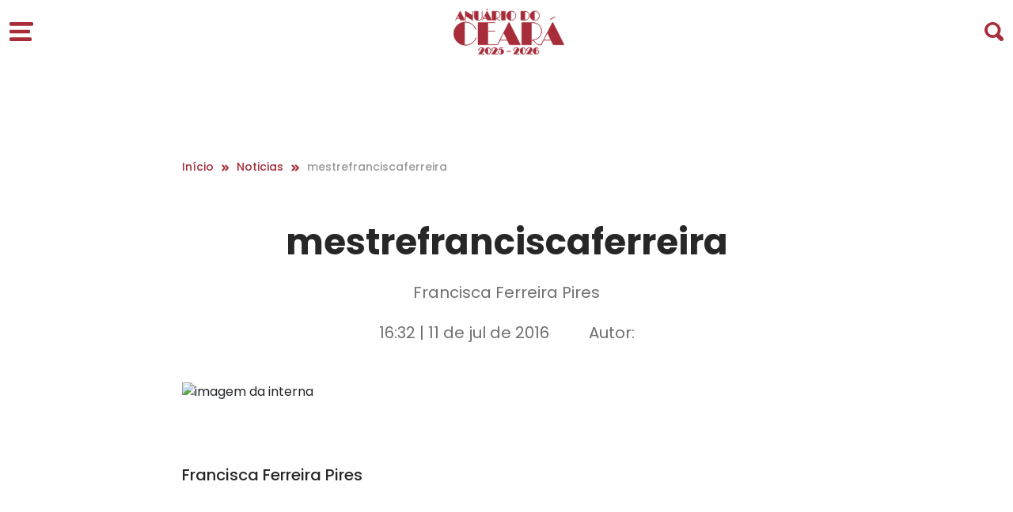

--- FILE ---
content_type: text/html; charset=UTF-8
request_url: https://www.anuariodoceara.com.br/?attachment_id=4807
body_size: 123884
content:


<!DOCTYPE html>
<html lang="pt-BR">
<head>
    <meta charset="UTF-8">
    <meta http-equiv="X-UA-Compatible" content="IE=edge">
    <meta name="viewport" content="width=device-width, initial-scale=1.0">

    <!-- jquery libs css-->
    <link rel="stylesheet" href="https://cdnjs.cloudflare.com/ajax/libs/twitter-bootstrap/5.2.3/css/bootstrap-reboot.min.css" integrity="sha512-IS8Z2ZgFvTz/yLxE6H07ip/Ad+yAGswoD1VliOeC2T4WaPFNPC1TwmQ5zomGS+syaR2oO3aXJGKaHv21Dspx0g==" crossorigin="anonymous" referrerpolicy="no-referrer" />
    <link rel="stylesheet" href="https://cdnjs.cloudflare.com/ajax/libs/twitter-bootstrap/5.2.3/css/bootstrap-grid.min.css" integrity="sha512-JQksK36WdRekVrvdxNyV3B0Q1huqbTkIQNbz1dlcFVgNynEMRl0F8OSqOGdVppLUDIvsOejhr/W5L3G/b3J+8w==" crossorigin="anonymous" referrerpolicy="no-referrer" />
    <link rel="stylesheet" href="https://cdnjs.cloudflare.com/ajax/libs/jquery-modal/0.9.1/jquery.modal.min.css" />
    <link rel="stylesheet" href="https://cdnjs.cloudflare.com/ajax/libs/OwlCarousel2/2.3.4/assets/owl.carousel.min.css" integrity="sha512-tS3S5qG0BlhnQROyJXvNjeEM4UpMXHrQfTGmbQ1gKmelCxlSEBUaxhRBj/EFTzpbP4RVSrpEikbmdJobCvhE3g==" crossorigin="anonymous" referrerpolicy="no-referrer" />
    <link rel="stylesheet" href="https://cdnjs.cloudflare.com/ajax/libs/OwlCarousel2/2.3.4/assets/owl.theme.default.min.css" integrity="sha512-sMXtMNL1zRzolHYKEujM2AqCLUR9F2C4/05cdbxjjLSRvMQIciEPCQZo++nk7go3BtSuK9kfa/s+a4f4i5pLkw==" crossorigin="anonymous" referrerpolicy="no-referrer" />

    <link rel="stylesheet" href="https://www.anuariodoceara.com.br/wp-content/themes/tema-anuario-do-ceara/assets/css/main.css">

            <link rel="stylesheet" href="https://cdnjs.cloudflare.com/ajax/libs/fancybox/3.5.7/jquery.fancybox.min.css">
        <link rel="stylesheet" href="https://www.anuariodoceara.com.br/wp-content/themes/tema-anuario-do-ceara/assets/css/interna.css">
        <link rel="stylesheet" href="https://www.anuariodoceara.com.br/wp-content/themes/tema-anuario-do-ceara/assets/css/especial.css">
    
    <link rel="stylesheet" href="https://www.anuariodoceara.com.br/wp-content/themes/tema-anuario-do-ceara/assets/css/canal.css">

    
    <style>
        :root{
            --especial       : #A62D39;
            --colorHover     : ;
        }
    </style>

    <!-- Google tag (gtag.js) -->
    <script async src="https://www.googletagmanager.com/gtag/js?id=G-F76RK35E3G"></script>
    <script>
    window.dataLayer = window.dataLayer || [];
    function gtag(){dataLayer.push(arguments);}
    gtag('js', new Date());

    gtag('config', 'G-F76RK35E3G');
    </script>

    <!-- jquery libs js-->
    <script src="https://code.jquery.com/jquery-3.6.4.min.js"></script>
    <script src="https://cdnjs.cloudflare.com/ajax/libs/jquery-modal/0.9.1/jquery.modal.min.js"></script>
    <script src="https://cdnjs.cloudflare.com/ajax/libs/OwlCarousel2/2.3.4/owl.carousel.min.js" integrity="sha512-bPs7Ae6pVvhOSiIcyUClR7/q2OAsRiovw4vAkX+zJbw3ShAeeqezq50RIIcIURq7Oa20rW2n2q+fyXBNcU9lrw==" crossorigin="anonymous" referrerpolicy="no-referrer"></script>
     <script src="https://cdnjs.cloudflare.com/ajax/libs/fancybox/3.5.7/jquery.fancybox.min.js"></script>

    <!-- wordpress assets -->
    <meta name='robots' content='index, follow, max-image-preview:large, max-snippet:-1, max-video-preview:-1' />

	<!-- This site is optimized with the Yoast SEO plugin v21.0 - https://yoast.com/wordpress/plugins/seo/ -->
	<link rel="canonical" href="https://www.anuariodoceara.com.br/" />
	<meta property="og:locale" content="pt_BR" />
	<meta property="og:type" content="article" />
	<meta property="og:title" content="mestrefranciscaferreira - Anuário do Ceará" />
	<meta property="og:description" content="Francisca Ferreira Pires" />
	<meta property="og:url" content="https://www.anuariodoceara.com.br/" />
	<meta property="og:site_name" content="Anuário do Ceará" />
	<meta property="article:modified_time" content="2016-07-11T19:32:32+00:00" />
	<meta property="og:image" content="https://www.anuariodoceara.com.br" />
	<meta property="og:image:width" content="300" />
	<meta property="og:image:height" content="299" />
	<meta property="og:image:type" content="image/png" />
	<meta name="twitter:card" content="summary_large_image" />
	<script type="application/ld+json" class="yoast-schema-graph">{"@context":"https://schema.org","@graph":[{"@type":"WebPage","@id":"https://www.anuariodoceara.com.br/","url":"https://www.anuariodoceara.com.br/","name":"mestrefranciscaferreira - Anuário do Ceará","isPartOf":{"@id":"https://www.anuariodoceara.com.br/#website"},"primaryImageOfPage":{"@id":"https://www.anuariodoceara.com.br/#primaryimage"},"image":{"@id":"https://www.anuariodoceara.com.br/#primaryimage"},"thumbnailUrl":"https://www.anuariodoceara.com.br/wp-content/uploads/2016/07/mestrefranciscaferreira.png","datePublished":"2016-07-11T19:32:25+00:00","dateModified":"2016-07-11T19:32:32+00:00","breadcrumb":{"@id":"https://www.anuariodoceara.com.br/#breadcrumb"},"inLanguage":"pt-BR","potentialAction":[{"@type":"ReadAction","target":["https://www.anuariodoceara.com.br/"]}]},{"@type":"ImageObject","inLanguage":"pt-BR","@id":"https://www.anuariodoceara.com.br/#primaryimage","url":"https://www.anuariodoceara.com.br/wp-content/uploads/2016/07/mestrefranciscaferreira.png","contentUrl":"https://www.anuariodoceara.com.br/wp-content/uploads/2016/07/mestrefranciscaferreira.png","width":300,"height":299,"caption":"Francisca Ferreira Pires"},{"@type":"BreadcrumbList","@id":"https://www.anuariodoceara.com.br/#breadcrumb","itemListElement":[{"@type":"ListItem","position":1,"name":"Início","item":"https://www.anuariodoceara.com.br/"},{"@type":"ListItem","position":2,"name":"mestrefranciscaferreira"}]},{"@type":"WebSite","@id":"https://www.anuariodoceara.com.br/#website","url":"https://www.anuariodoceara.com.br/","name":"Anuário do Ceará","description":"","publisher":{"@id":"https://www.anuariodoceara.com.br/#organization"},"potentialAction":[{"@type":"SearchAction","target":{"@type":"EntryPoint","urlTemplate":"https://www.anuariodoceara.com.br/?s={search_term_string}"},"query-input":"required name=search_term_string"}],"inLanguage":"pt-BR"},{"@type":"Organization","@id":"https://www.anuariodoceara.com.br/#organization","name":"Anuário do Ceará","url":"https://www.anuariodoceara.com.br/","logo":{"@type":"ImageObject","inLanguage":"pt-BR","@id":"https://www.anuariodoceara.com.br/#/schema/logo/image/","url":"","contentUrl":"","caption":"Anuário do Ceará"},"image":{"@id":"https://www.anuariodoceara.com.br/#/schema/logo/image/"}}]}</script>
	<!-- / Yoast SEO plugin. -->


<link rel='dns-prefetch' href='//www.anuariodoceara.com.br' />
<link rel="alternate" type="application/rss+xml" title="Feed de comentários para Anuário do Ceará &raquo; mestrefranciscaferreira" href="https://www.anuariodoceara.com.br/?attachment_id=4807/feed/" />
<link rel='stylesheet' id='wp-block-library-css' href='https://www.anuariodoceara.com.br/wp-includes/css/dist/block-library/style.min.css?ver=6.5.7' type='text/css' media='all' />
<style id='classic-theme-styles-inline-css' type='text/css'>
/*! This file is auto-generated */
.wp-block-button__link{color:#fff;background-color:#32373c;border-radius:9999px;box-shadow:none;text-decoration:none;padding:calc(.667em + 2px) calc(1.333em + 2px);font-size:1.125em}.wp-block-file__button{background:#32373c;color:#fff;text-decoration:none}
</style>
<style id='global-styles-inline-css' type='text/css'>
body{--wp--preset--color--black: #000000;--wp--preset--color--cyan-bluish-gray: #abb8c3;--wp--preset--color--white: #ffffff;--wp--preset--color--pale-pink: #f78da7;--wp--preset--color--vivid-red: #cf2e2e;--wp--preset--color--luminous-vivid-orange: #ff6900;--wp--preset--color--luminous-vivid-amber: #fcb900;--wp--preset--color--light-green-cyan: #7bdcb5;--wp--preset--color--vivid-green-cyan: #00d084;--wp--preset--color--pale-cyan-blue: #8ed1fc;--wp--preset--color--vivid-cyan-blue: #0693e3;--wp--preset--color--vivid-purple: #9b51e0;--wp--preset--gradient--vivid-cyan-blue-to-vivid-purple: linear-gradient(135deg,rgba(6,147,227,1) 0%,rgb(155,81,224) 100%);--wp--preset--gradient--light-green-cyan-to-vivid-green-cyan: linear-gradient(135deg,rgb(122,220,180) 0%,rgb(0,208,130) 100%);--wp--preset--gradient--luminous-vivid-amber-to-luminous-vivid-orange: linear-gradient(135deg,rgba(252,185,0,1) 0%,rgba(255,105,0,1) 100%);--wp--preset--gradient--luminous-vivid-orange-to-vivid-red: linear-gradient(135deg,rgba(255,105,0,1) 0%,rgb(207,46,46) 100%);--wp--preset--gradient--very-light-gray-to-cyan-bluish-gray: linear-gradient(135deg,rgb(238,238,238) 0%,rgb(169,184,195) 100%);--wp--preset--gradient--cool-to-warm-spectrum: linear-gradient(135deg,rgb(74,234,220) 0%,rgb(151,120,209) 20%,rgb(207,42,186) 40%,rgb(238,44,130) 60%,rgb(251,105,98) 80%,rgb(254,248,76) 100%);--wp--preset--gradient--blush-light-purple: linear-gradient(135deg,rgb(255,206,236) 0%,rgb(152,150,240) 100%);--wp--preset--gradient--blush-bordeaux: linear-gradient(135deg,rgb(254,205,165) 0%,rgb(254,45,45) 50%,rgb(107,0,62) 100%);--wp--preset--gradient--luminous-dusk: linear-gradient(135deg,rgb(255,203,112) 0%,rgb(199,81,192) 50%,rgb(65,88,208) 100%);--wp--preset--gradient--pale-ocean: linear-gradient(135deg,rgb(255,245,203) 0%,rgb(182,227,212) 50%,rgb(51,167,181) 100%);--wp--preset--gradient--electric-grass: linear-gradient(135deg,rgb(202,248,128) 0%,rgb(113,206,126) 100%);--wp--preset--gradient--midnight: linear-gradient(135deg,rgb(2,3,129) 0%,rgb(40,116,252) 100%);--wp--preset--font-size--small: 13px;--wp--preset--font-size--medium: 20px;--wp--preset--font-size--large: 36px;--wp--preset--font-size--x-large: 42px;--wp--preset--spacing--20: 0.44rem;--wp--preset--spacing--30: 0.67rem;--wp--preset--spacing--40: 1rem;--wp--preset--spacing--50: 1.5rem;--wp--preset--spacing--60: 2.25rem;--wp--preset--spacing--70: 3.38rem;--wp--preset--spacing--80: 5.06rem;--wp--preset--shadow--natural: 6px 6px 9px rgba(0, 0, 0, 0.2);--wp--preset--shadow--deep: 12px 12px 50px rgba(0, 0, 0, 0.4);--wp--preset--shadow--sharp: 6px 6px 0px rgba(0, 0, 0, 0.2);--wp--preset--shadow--outlined: 6px 6px 0px -3px rgba(255, 255, 255, 1), 6px 6px rgba(0, 0, 0, 1);--wp--preset--shadow--crisp: 6px 6px 0px rgba(0, 0, 0, 1);}:where(.is-layout-flex){gap: 0.5em;}:where(.is-layout-grid){gap: 0.5em;}body .is-layout-flex{display: flex;}body .is-layout-flex{flex-wrap: wrap;align-items: center;}body .is-layout-flex > *{margin: 0;}body .is-layout-grid{display: grid;}body .is-layout-grid > *{margin: 0;}:where(.wp-block-columns.is-layout-flex){gap: 2em;}:where(.wp-block-columns.is-layout-grid){gap: 2em;}:where(.wp-block-post-template.is-layout-flex){gap: 1.25em;}:where(.wp-block-post-template.is-layout-grid){gap: 1.25em;}.has-black-color{color: var(--wp--preset--color--black) !important;}.has-cyan-bluish-gray-color{color: var(--wp--preset--color--cyan-bluish-gray) !important;}.has-white-color{color: var(--wp--preset--color--white) !important;}.has-pale-pink-color{color: var(--wp--preset--color--pale-pink) !important;}.has-vivid-red-color{color: var(--wp--preset--color--vivid-red) !important;}.has-luminous-vivid-orange-color{color: var(--wp--preset--color--luminous-vivid-orange) !important;}.has-luminous-vivid-amber-color{color: var(--wp--preset--color--luminous-vivid-amber) !important;}.has-light-green-cyan-color{color: var(--wp--preset--color--light-green-cyan) !important;}.has-vivid-green-cyan-color{color: var(--wp--preset--color--vivid-green-cyan) !important;}.has-pale-cyan-blue-color{color: var(--wp--preset--color--pale-cyan-blue) !important;}.has-vivid-cyan-blue-color{color: var(--wp--preset--color--vivid-cyan-blue) !important;}.has-vivid-purple-color{color: var(--wp--preset--color--vivid-purple) !important;}.has-black-background-color{background-color: var(--wp--preset--color--black) !important;}.has-cyan-bluish-gray-background-color{background-color: var(--wp--preset--color--cyan-bluish-gray) !important;}.has-white-background-color{background-color: var(--wp--preset--color--white) !important;}.has-pale-pink-background-color{background-color: var(--wp--preset--color--pale-pink) !important;}.has-vivid-red-background-color{background-color: var(--wp--preset--color--vivid-red) !important;}.has-luminous-vivid-orange-background-color{background-color: var(--wp--preset--color--luminous-vivid-orange) !important;}.has-luminous-vivid-amber-background-color{background-color: var(--wp--preset--color--luminous-vivid-amber) !important;}.has-light-green-cyan-background-color{background-color: var(--wp--preset--color--light-green-cyan) !important;}.has-vivid-green-cyan-background-color{background-color: var(--wp--preset--color--vivid-green-cyan) !important;}.has-pale-cyan-blue-background-color{background-color: var(--wp--preset--color--pale-cyan-blue) !important;}.has-vivid-cyan-blue-background-color{background-color: var(--wp--preset--color--vivid-cyan-blue) !important;}.has-vivid-purple-background-color{background-color: var(--wp--preset--color--vivid-purple) !important;}.has-black-border-color{border-color: var(--wp--preset--color--black) !important;}.has-cyan-bluish-gray-border-color{border-color: var(--wp--preset--color--cyan-bluish-gray) !important;}.has-white-border-color{border-color: var(--wp--preset--color--white) !important;}.has-pale-pink-border-color{border-color: var(--wp--preset--color--pale-pink) !important;}.has-vivid-red-border-color{border-color: var(--wp--preset--color--vivid-red) !important;}.has-luminous-vivid-orange-border-color{border-color: var(--wp--preset--color--luminous-vivid-orange) !important;}.has-luminous-vivid-amber-border-color{border-color: var(--wp--preset--color--luminous-vivid-amber) !important;}.has-light-green-cyan-border-color{border-color: var(--wp--preset--color--light-green-cyan) !important;}.has-vivid-green-cyan-border-color{border-color: var(--wp--preset--color--vivid-green-cyan) !important;}.has-pale-cyan-blue-border-color{border-color: var(--wp--preset--color--pale-cyan-blue) !important;}.has-vivid-cyan-blue-border-color{border-color: var(--wp--preset--color--vivid-cyan-blue) !important;}.has-vivid-purple-border-color{border-color: var(--wp--preset--color--vivid-purple) !important;}.has-vivid-cyan-blue-to-vivid-purple-gradient-background{background: var(--wp--preset--gradient--vivid-cyan-blue-to-vivid-purple) !important;}.has-light-green-cyan-to-vivid-green-cyan-gradient-background{background: var(--wp--preset--gradient--light-green-cyan-to-vivid-green-cyan) !important;}.has-luminous-vivid-amber-to-luminous-vivid-orange-gradient-background{background: var(--wp--preset--gradient--luminous-vivid-amber-to-luminous-vivid-orange) !important;}.has-luminous-vivid-orange-to-vivid-red-gradient-background{background: var(--wp--preset--gradient--luminous-vivid-orange-to-vivid-red) !important;}.has-very-light-gray-to-cyan-bluish-gray-gradient-background{background: var(--wp--preset--gradient--very-light-gray-to-cyan-bluish-gray) !important;}.has-cool-to-warm-spectrum-gradient-background{background: var(--wp--preset--gradient--cool-to-warm-spectrum) !important;}.has-blush-light-purple-gradient-background{background: var(--wp--preset--gradient--blush-light-purple) !important;}.has-blush-bordeaux-gradient-background{background: var(--wp--preset--gradient--blush-bordeaux) !important;}.has-luminous-dusk-gradient-background{background: var(--wp--preset--gradient--luminous-dusk) !important;}.has-pale-ocean-gradient-background{background: var(--wp--preset--gradient--pale-ocean) !important;}.has-electric-grass-gradient-background{background: var(--wp--preset--gradient--electric-grass) !important;}.has-midnight-gradient-background{background: var(--wp--preset--gradient--midnight) !important;}.has-small-font-size{font-size: var(--wp--preset--font-size--small) !important;}.has-medium-font-size{font-size: var(--wp--preset--font-size--medium) !important;}.has-large-font-size{font-size: var(--wp--preset--font-size--large) !important;}.has-x-large-font-size{font-size: var(--wp--preset--font-size--x-large) !important;}
.wp-block-navigation a:where(:not(.wp-element-button)){color: inherit;}
:where(.wp-block-post-template.is-layout-flex){gap: 1.25em;}:where(.wp-block-post-template.is-layout-grid){gap: 1.25em;}
:where(.wp-block-columns.is-layout-flex){gap: 2em;}:where(.wp-block-columns.is-layout-grid){gap: 2em;}
.wp-block-pullquote{font-size: 1.5em;line-height: 1.6;}
</style>
<link rel='stylesheet' id='style-css' href='https://www.anuariodoceara.com.br/wp-content/themes/tema-anuario-do-ceara/style.css?ver=6.5.7' type='text/css' media='all' />
<link rel='stylesheet' id='dashicons-css' href='https://www.anuariodoceara.com.br/wp-includes/css/dashicons.min.css?ver=6.5.7' type='text/css' media='all' />
<link rel="https://api.w.org/" href="https://www.anuariodoceara.com.br/wp-json/" /><link rel="alternate" type="application/json" href="https://www.anuariodoceara.com.br/wp-json/wp/v2/media/4807" /><link rel="EditURI" type="application/rsd+xml" title="RSD" href="https://www.anuariodoceara.com.br/xmlrpc.php?rsd" />
<meta name="generator" content="WordPress 6.5.7" />
<link rel='shortlink' href='https://www.anuariodoceara.com.br/?p=4807' />
<link rel="icon" href="https://www.anuariodoceara.com.br/wp-content/uploads/2025/08/cropped-Camada-1-32x32.png" sizes="32x32" />
<link rel="icon" href="https://www.anuariodoceara.com.br/wp-content/uploads/2025/08/cropped-Camada-1-192x192.png" sizes="192x192" />
<link rel="apple-touch-icon" href="https://www.anuariodoceara.com.br/wp-content/uploads/2025/08/cropped-Camada-1-180x180.png" />
<meta name="msapplication-TileImage" content="https://www.anuariodoceara.com.br/wp-content/uploads/2025/08/cropped-Camada-1-270x270.png" />
		<style type="text/css" id="wp-custom-css">
			.menu-geral-lateral .pesquisa-menu figure svg path {
    stroke: var(--especial)!important;
}
.logo-menu-lateral figure svg path {
    stroke: var(--especial)!important;
}
.logo-menu-lateral figure svg rect {
    fill: var(--especial) !important;
    stroke: var(--especial) !important;
}		</style>
		    <!-- /wordpress assets -->

    <title>Notícias</title>
</head>

<body data-rsssl=1>

<section class="menu-geral fixed ">
    <div class="container-fluid">
        <div class="row">
            <div class="col-lg-12 col-md-12 col-sm-12">
                <div class="menu-caixa">
                    <div class="icon-menu">
                        <figure>
                            <svg id="icone-menu" xmlns="http://www.w3.org/2000/svg" width="30" height="24" viewBox="0 0 30 24">
                                <g id="Grupo_7678" data-name="Grupo 7678" transform="translate(-255 -96)">
                                  <g id="Grupo_5589" data-name="Grupo 5589" transform="translate(255 96)">
                                    <path id="Caminho_1355" data-name="Caminho 1355" d="M3766.7,2714.108h-27.081a1.515,1.515,0,0,1-1.46-1.565v-1.565a1.516,1.516,0,0,1,1.46-1.565H3766.7a1.515,1.515,0,0,1,1.459,1.565v1.565A1.515,1.515,0,0,1,3766.7,2714.108Z" transform="translate(-3738.164 -2709.412)" fill="#885b00"/>
                                    <path id="Caminho_1356" data-name="Caminho 1356" d="M3762.641,2723.358h-22.912a1.565,1.565,0,0,1-1.565-1.565v-1.565a1.566,1.566,0,0,1,1.565-1.565h22.912a1.565,1.565,0,0,1,1.565,1.565v1.565A1.565,1.565,0,0,1,3762.641,2723.358Z" transform="translate(-3738.164 -2709.01)" fill="#885b00"/>
                                    <path id="Caminho_1357" data-name="Caminho 1357" d="M3764.671,2732.608h-25.054a1.512,1.512,0,0,1-1.452-1.565v-1.565a1.512,1.512,0,0,1,1.452-1.565h25.054a1.513,1.513,0,0,1,1.453,1.565v1.565A1.512,1.512,0,0,1,3764.671,2732.608Z" transform="translate(-3738.164 -2708.607)" fill="#885b00"/>
                                  </g>
                                </g>
                              </svg>
                        </figure>
                    </div>
                    <div class="logo-menu">
                        <figure>
                            <a href="/">
                                <?xml version='1.0' encoding='UTF-8'?> <svg id='Camada_2' data-name='Camada 2' xmlns='http://www.w3.org/2000/svg' viewBox='0 0 139.5 57.47'>   <defs>     <style>       .cls-1 {         fill: var(--especial);         stroke: var(--especial);         stroke-miterlimit: 10;         stroke-width: .5px;       }     </style>   </defs>   <g id='Camada_1-2' data-name='Camada 1'>     <g>       <path class='cls-1' d='M102.28,14.58c-.12,0-.36-.01-.36-.03V3.03s.24-.03.36-.03c3.17,0,5.8,2.61,5.8,5.8s-2.63,5.78-5.8,5.78M102.28,14.7c3.25,0,5.92-2.66,5.92-5.9s-2.67-5.92-5.92-5.92-5.9,2.67-5.9,5.92,2.66,5.9,5.9,5.9M90.17,14.34h-.03s-.33,0-.33-.01V3.27s.09-.01.3-.01h.03c2.9,0,5.21,2.19,5.21,5.53s-2.34,5.56-5.18,5.56M90.15,14.46c2.99,0,5.32-2.31,5.32-5.68s-2.33-5.65-5.32-5.65h-5.15c-.11,0-.18.06-.18.18v10.96c0,.11.06.18.18.18h5.15ZM72.68,14.58c-.12,0-.36-.01-.36-.03V3.03s.24-.03.36-.03c3.17,0,5.8,2.61,5.8,5.8s-2.63,5.78-5.8,5.78M72.68,14.7c3.25,0,5.92-2.66,5.92-5.9s-2.67-5.92-5.92-5.92-5.9,2.67-5.9,5.92,2.66,5.9,5.9,5.9M60.58,14.46h4.62c.11,0,.18-.08.18-.18V3.32c0-.14-.06-.18-.18-.18h-4.62c-.09,0-.18.05-.18.18v10.96c0,.11.06.18.18.18M53.68,12.05V3.27s.08-.01.2-.01h.06c2.85,0,4.8,1.71,4.8,4.18,0,2.81-2.07,4.61-4.94,4.61h-.12ZM48.88,14.46h4.62c.12,0,.18-.08.18-.18v-2.11h.12c1.71,0,2.04,2.45,3.94,2.45.32,0,.57-.02.95-.14.09-.03.12-.12.08-.17l-.02-.02s-.11-.03-.14-.02c-.32.18-.57.21-.88.21-1.63,0-2.05-1.96-3.4-2.36,2.84-.21,4.51-2.19,4.51-4.7s-1.99-4.3-4.91-4.3h-5.07c-.11,0-.18.08-.18.18v10.96c0,.12.08.18.18.18M37.72,12.05l1.84-3.64,1.77,3.64h-3.61ZM42.25,3.06c-.06,0-.12.05-.15.11l-5.01,9.85c-.47.92-.62,1.12-.71,1.28-.05.08.02.17.08.17h.02s.08-.02.11-.08c.09-.18.18-.45.62-1.31l.47-.91h3.73l.17.35c.65,1.33.74,1.53.85,1.75.05.09.14.2.29.2h5.25c.09,0,.15-.09.09-.2-.09-.17-.23-.44-.91-1.77l-4.74-9.33c-.03-.06-.08-.11-.14-.11M43.48.45c.06-.03.06-.09.05-.12v-.03s-.06-.08-.15-.03-.23.15-.56.32l-1.13.56c-.38.18-.59.23-.71.29-.06.03-.06.09-.05.12l.02.03s.06.08.14.05c.14-.06.3-.2.66-.38l1.1-.54c.36-.18.54-.21.63-.26M31.19,14.7c3.5,0,4.95-2.04,4.95-4.48v-5.5c0-1.03.05-1.33.05-1.48,0-.08-.06-.11-.09-.11h-.02s-.11.03-.11.11c0,.15.05.45.05,1.48v5.5c0,2.39-1.43,4.36-4.8,4.36-.03,0-.06,0-.06-.01V3.32c0-.09-.03-.18-.17-.18h-4.67c-.11,0-.15.08-.15.18v6.54c0,2.69,1.65,4.85,5.01,4.85M23.97,14.46c.17.09.29.03.29-.11V5.03c0-1.49.05-1.69.05-1.78,0-.08-.06-.11-.09-.11h-.03s-.09.03-.09.11c0,.09.05.29.05,1.78v3.56L15.18,3.14c-.17-.11-.29-.03-.29.11v9.33c0,1.46-.05,1.68-.05,1.78,0,.08.06.11.09.11h.03s.09-.03.09-.11c0-.11-.05-.32-.05-1.78v-3.55l8.95,5.44ZM3.87,12.05l1.84-3.64,1.77,3.64h-3.61ZM8.4,3.06c-.06,0-.12.05-.15.11L3.24,13.01c-.47.92-.62,1.12-.71,1.28-.05.08.01.17.08.17h.02s.08-.02.11-.08c.09-.18.18-.45.62-1.31l.47-.91h3.73l.17.35c.65,1.33.74,1.53.85,1.75.05.09.14.2.29.2h5.25c.09,0,.15-.09.09-.2-.09-.17-.23-.44-.91-1.77L8.54,3.17c-.03-.06-.08-.11-.14-.11'/>       <path class='cls-1' d='M113.69,39.32l4.56-9,4.37,9h-8.92ZM124.89,17.1c-.15,0-.3.11-.37.26l-12.4,24.35c-1.16,2.28-1.53,2.76-1.76,3.17-.11.19.04.41.19.41h.04c.11,0,.19-.04.26-.19.22-.45.45-1.12,1.53-3.25l1.16-2.24h9.22l.41.86c1.61,3.29,1.83,3.77,2.09,4.33.11.22.34.49.71.49h12.99c.22,0,.37-.22.22-.49-.22-.41-.56-1.08-2.24-4.37l-11.72-23.08c-.07-.15-.19-.26-.34-.26M127.91,10.64c.15-.07.15-.22.11-.3l-.04-.07c-.04-.07-.11-.19-.34-.07-.22.11-.56.37-1.38.78l-2.8,1.38c-.93.45-1.46.56-1.76.71-.15.07-.15.22-.11.3l.04.07c.04.07.15.19.34.11.34-.15.75-.49,1.64-.93l2.73-1.34c.9-.45,1.34-.52,1.57-.63M98.19,39.32v-21.69s.19-.04.49-.04h.15c7.06,0,11.87,4.22,11.87,10.34,0,6.94-5.12,11.39-12.21,11.39h-.3ZM86.32,45.29h11.43c.3,0,.45-.19.45-.45v-5.23h.3c4.22,0,5.04,6.05,9.75,6.05.78,0,1.42-.04,2.35-.34.22-.07.3-.3.19-.41l-.04-.04c-.11-.11-.26-.07-.34-.04-.78.45-1.42.52-2.17.52-4.03,0-5.08-4.85-8.4-5.82,7.02-.52,11.16-5.41,11.16-11.61s-4.93-10.64-12.14-10.64h-12.55c-.26,0-.45.19-.45.45v27.11c0,.3.19.45.45.45M58.72,39.32l4.56-9,4.37,9h-8.92ZM69.93,17.1c-.15,0-.3.11-.37.26l-12.4,24.35c-1.16,2.28-1.53,2.76-1.75,3.17-.11.19.04.41.19.41h.04c.11,0,.19-.04.26-.19.22-.45.45-1.12,1.53-3.25l1.16-2.24h9.22l.41.86c1.61,3.29,1.83,3.77,2.09,4.33.11.22.34.49.71.49h12.99c.22,0,.37-.22.22-.49-.22-.41-.56-1.08-2.24-4.37l-11.72-23.08c-.07-.15-.19-.26-.34-.26M31.39,45.29h18.93c3.29,0,3.73.07,4.03.07.19,0,.26-.15.26-.22v-.07c0-.07-.07-.22-.26-.22-.3,0-.75.15-4.03.15h-6.8c-.15,0-.26,0-.26-.04v-16.65h5.19c2.73,0,3.29.11,3.66.11.19,0,.26-.15.26-.22v-.07c0-.07-.07-.22-.26-.22-.37,0-.93.11-3.66.11h-5.19v-10.38s.07-.04.22-.04h4.97c2.73,0,3.17.15,3.66.15.19,0,.26-.15.26-.22v-.07c0-.07-.07-.22-.26-.22-.49,0-.93.07-3.66.07h-17.06c-.22,0-.45.19-.45.45v27.11c0,.3.19.45.45.45M14.85,45.89c6.5,0,11.58-4.11,13.74-9,.07-.19.04-.26-.04-.34l-.04-.04c-.07-.07-.34-.07-.41.19-1.64,4.78-6.95,8.89-13.26,8.89-.3,0-.9-.04-.9-.07v-28.49s.6-.07.9-.07c6.24,0,11.54,4.22,13.03,8.92.07.26.34.26.41.19l.04-.04c.07-.07.11-.11.04-.34-1.98-4.82-7.13-9.04-13.52-9.04C6.86,16.65.25,23.22.25,31.25s6.61,14.64,14.6,14.64'/>       <rect class='cls-1' x='67.79' y='53.24' width='3.91' height='1.09'/>       <path class='cls-1' d='M106.34,49.45c-.17-.14-.35-.26-.56-.34-.2-.09-.42-.15-.65-.19-.23-.04-.46-.06-.69-.06-.64,0-1.23.12-1.75.37-.52.25-.96.57-1.33.98-.37.4-.65.86-.85,1.38-.2.52-.3,1.04-.3,1.58s.09,1.04.26,1.55c.18.51.46.97.85,1.37.16.18.36.34.57.47.22.13.44.25.68.34.24.09.48.16.74.21.25.05.51.07.75.07.52,0,.98-.07,1.38-.21.4-.14.75-.34,1.05-.59.3-.25.53-.55.72-.89.18-.34.32-.72.4-1.12.02-.12.03-.25.03-.39,0-.34-.06-.65-.18-.93-.12-.28-.28-.53-.48-.74-.2-.21-.44-.37-.71-.49-.27-.12-.56-.17-.86-.17-.09,0-.21.01-.35.03-.15.02-.29.06-.43.1-.14.05-.26.1-.36.17-.1.07-.15.15-.15.24,0,.11.06.17.16.17.05,0,.08-.02.11-.05.34-.19.7-.29,1.08-.29.25,0,.48.05.7.16.22.11.4.25.56.43.16.18.28.39.38.62.09.24.14.48.14.72,0,.43-.08.83-.25,1.18-.17.36-.4.66-.69.92-.29.25-.63.45-1.02.59-.39.14-.79.21-1.22.21h-.15s-.09,0-.13-.01v-7.61c.1-.02.21-.03.32-.04.11-.01.22-.02.33-.02.29,0,.58.03.85.08.28.06.51.19.68.4.05.06.1.13.15.21.04.08.09.16.13.23.04.07.08.13.13.18.05.05.09.07.13.07.05,0,.11-.03.19-.08.07-.05.11-.11.11-.17,0-.04-.01-.08-.03-.12-.13-.22-.28-.4-.44-.54ZM98.71,56.47c-.15.03-.31.05-.5.06-.1,0-.24.02-.4.02-.14,0-.32.01-.54.02-.22,0-.49,0-.8,0h-.4l2.34-3.24c.1-.14.21-.3.3-.47.1-.17.19-.35.26-.53.08-.19.14-.38.19-.57.05-.19.07-.38.07-.57,0-.44-.1-.82-.3-1.13-.2-.31-.46-.56-.79-.76-.33-.19-.71-.34-1.14-.43s-.88-.13-1.34-.13-.92.07-1.34.2c-.42.13-.8.32-1.12.55-.32.23-.58.51-.76.83-.19.32-.28.66-.28,1.02,0,.24.04.46.11.67.07.21.21.42.42.66.04.03.08.05.13.05s.1-.02.14-.06c.04-.04.06-.09.06-.15,0-.04-.01-.08-.03-.12-.17-.19-.29-.37-.35-.53-.06-.16-.1-.34-.1-.53,0-.32.09-.62.26-.9.17-.28.4-.51.7-.71.29-.2.63-.35,1.02-.47.39-.11.8-.17,1.22-.17.34,0,.58.04.7.13.12.09.19.21.19.37,0,.13-.03.26-.08.39-.06.13-.11.26-.17.37-.2.39-.42.78-.67,1.18-.24.4-.47.76-.68,1.08-.25.38-.49.75-.74,1.1l-2.3,3.18h5.85c.1,0,.22,0,.35.01.13,0,.25.01.36.02.11,0,.21,0,.29.02.08,0,.13.01.15.01.1,0,.18-.04.21-.13.04-.09.06-.16.06-.22,0-.05,0-.1-.03-.13-.02-.04-.06-.06-.12-.06-.03,0-.06,0-.08.01-.05.01-.14.04-.29.06ZM88.21,49.22c.23.05.45.13.66.23.28.14.54.33.77.56s.45.49.62.8c.17.3.31.64.4,1.01.1.37.15.77.15,1.21s-.05.83-.15,1.2c-.1.37-.24.71-.42,1.01-.18.3-.39.57-.64.8-.25.23-.52.41-.81.54-.21.1-.43.17-.65.21-.22.05-.46.07-.7.07h-.18v-7.69s.08,0,.12,0,.08,0,.13,0c.24,0,.47.02.7.07ZM83.65,53.02c.02.51.11,1.01.3,1.52.18.5.44.95.76,1.35.33.4.72.72,1.17.97.46.25.97.37,1.54.37.66,0,1.25-.15,1.77-.45.3-.17.57-.39.81-.64.24-.25.45-.54.63-.86.18-.32.31-.67.41-1.05.1-.38.15-.78.15-1.2,0-.66-.1-1.25-.3-1.77-.2-.52-.47-.96-.81-1.33-.34-.37-.73-.65-1.17-.84-.45-.19-.91-.29-1.39-.29-.39,0-.78.06-1.16.19-.39.12-.76.32-1.12.6-.26.2-.49.43-.68.68-.19.25-.36.53-.49.82-.13.29-.23.6-.3.92-.07.32-.11.64-.12.96v.07ZM82.13,56.47c-.15.03-.31.05-.5.06-.11,0-.24.02-.4.02-.14,0-.32.01-.54.02-.22,0-.49,0-.8,0h-.4l2.34-3.24c.1-.14.21-.3.3-.47.1-.17.19-.35.26-.53.08-.19.14-.38.19-.57.05-.19.07-.38.07-.57,0-.44-.1-.82-.3-1.13-.2-.31-.46-.56-.79-.76-.33-.19-.71-.34-1.14-.43-.43-.09-.88-.13-1.34-.13s-.92.07-1.34.2c-.42.13-.8.32-1.12.55-.32.23-.58.51-.76.83-.19.32-.28.66-.28,1.02,0,.24.04.46.11.67.07.21.21.42.42.66.04.03.08.05.13.05s.1-.02.14-.06c.04-.04.06-.09.06-.15,0-.04-.01-.08-.03-.12-.17-.19-.29-.37-.35-.53-.06-.16-.1-.34-.1-.53,0-.32.09-.62.26-.9.17-.28.4-.51.7-.71.29-.2.63-.35,1.02-.47.39-.11.8-.17,1.22-.17.34,0,.58.04.7.13.12.09.19.21.19.37,0,.13-.03.26-.08.39-.06.13-.11.26-.17.37-.2.39-.42.78-.67,1.18-.24.4-.47.76-.68,1.08-.25.38-.49.75-.74,1.1l-2.3,3.18h5.85c.1,0,.22,0,.35.01.13,0,.25.01.36.02.11,0,.21,0,.29.02.08,0,.13.01.15.01.1,0,.18-.04.21-.13.04-.09.06-.16.06-.22,0-.05,0-.1-.03-.13-.02-.04-.06-.06-.12-.06-.03,0-.06,0-.08.01-.04.01-.14.04-.29.06ZM61.9,49.11c-.16.02-.33.03-.52.03h-3.2s-.05-.01-.08-.01-.05.02-.06.05l-.02.06c-.15.36-.28.71-.39,1.06-.11.35-.23.7-.38,1.06-.02.06-.02.1-.02.11,0,.11.07.16.22.16.06,0,.11-.04.16-.11.05-.07.14-.13.26-.19.12-.06.26-.1.42-.15.16-.04.32-.07.5-.1.18-.03.35-.04.52-.04.05,0,.11,0,.16.01.06,0,.11.03.16.08.05.04.09.12.12.21.03.1.05.23.05.4v5.11h-.13c-.4,0-.78-.05-1.15-.16-.37-.1-.7-.26-.98-.47-.28-.21-.51-.46-.69-.77-.18-.31-.26-.67-.26-1.08,0-.19.04-.39.12-.59.08-.2.22-.38.42-.56.07-.07.11-.14.11-.21,0-.07-.03-.13-.08-.17-.05-.05-.12-.07-.19-.07-.13,0-.24.06-.33.19-.09.12-.17.27-.24.44-.06.17-.11.34-.14.52-.03.18-.05.31-.05.41,0,.47.09.89.28,1.24.18.36.43.65.74.9.31.24.67.43,1.08.55.41.12.85.19,1.31.19.52,0,1.01-.08,1.47-.25.46-.16.86-.39,1.2-.69.34-.3.61-.65.8-1.06.19-.41.29-.86.29-1.36s-.1-.91-.3-1.3c-.2-.39-.47-.72-.83-1-.35-.28-.77-.49-1.24-.63-.48-.15-.99-.22-1.54-.22-.28,0-.57.02-.85.06-.28.04-.54.11-.79.22.08-.25.16-.49.24-.74.08-.24.17-.49.28-.75h2.45c.13,0,.28,0,.44.01.16,0,.3.01.44.02.14,0,.25.01.35.02.09,0,.15.01.16.01.1,0,.17-.04.21-.12.03-.08.05-.16.05-.24,0-.1-.05-.15-.15-.15-.03,0-.06,0-.08.01-.05.02-.15.03-.31.05ZM54.75,56.47c-.15.03-.31.05-.5.06-.11,0-.24.02-.4.02-.14,0-.32.01-.54.02-.22,0-.49,0-.8,0h-.4l2.34-3.24c.1-.14.21-.3.3-.47.1-.17.19-.35.26-.53.08-.19.14-.38.19-.57.04-.19.07-.38.07-.57,0-.44-.1-.82-.3-1.13-.2-.31-.46-.56-.79-.76-.33-.19-.71-.34-1.14-.43-.43-.09-.88-.13-1.34-.13s-.92.07-1.34.2c-.42.13-.8.32-1.12.55-.32.23-.58.51-.76.83-.19.32-.28.66-.28,1.02,0,.24.04.46.11.67.07.21.21.42.42.66.04.03.08.05.13.05s.1-.02.14-.06c.04-.04.06-.09.06-.15,0-.04-.01-.08-.03-.12-.17-.19-.29-.37-.35-.53-.06-.16-.1-.34-.1-.53,0-.32.09-.62.26-.9.17-.28.4-.51.7-.71.29-.2.63-.35,1.02-.47.39-.11.8-.17,1.22-.17.34,0,.58.04.7.13.12.09.19.21.19.37,0,.13-.03.26-.08.39-.06.13-.11.26-.17.37-.2.39-.42.78-.67,1.18-.24.4-.47.76-.68,1.08-.25.38-.49.75-.74,1.1l-2.3,3.18h5.85c.1,0,.22,0,.35.01.13,0,.25.01.36.02.11,0,.21,0,.29.02.08,0,.13.01.15.01.1,0,.18-.04.21-.13.04-.09.06-.16.06-.22,0-.05,0-.1-.03-.13-.02-.04-.06-.06-.12-.06-.03,0-.06,0-.08.01-.05.01-.14.04-.29.06ZM44.25,49.22c.23.05.45.13.66.23.28.14.53.33.77.56.24.23.45.49.62.8.17.3.31.64.4,1.01.1.37.15.77.15,1.21s-.05.83-.15,1.2c-.1.37-.24.71-.42,1.01-.18.3-.39.57-.64.8-.25.23-.52.41-.81.54-.21.1-.43.17-.65.21-.22.05-.46.07-.7.07h-.18v-7.69s.08,0,.12,0c.04,0,.08,0,.13,0,.24,0,.47.02.7.07ZM39.69,53.02c.01.51.11,1.01.3,1.52.18.5.44.95.76,1.35.33.4.72.72,1.17.97.46.25.97.37,1.54.37.66,0,1.25-.15,1.77-.45.3-.17.57-.39.81-.64.24-.25.45-.54.63-.86.18-.32.31-.67.41-1.05.1-.38.15-.78.15-1.2,0-.66-.1-1.25-.3-1.77-.2-.52-.47-.96-.81-1.33-.34-.37-.73-.65-1.17-.84-.45-.19-.91-.29-1.39-.29-.39,0-.78.06-1.16.19-.39.12-.76.32-1.12.6-.26.2-.49.43-.68.68-.19.25-.36.53-.49.82s-.23.6-.3.92c-.07.32-.11.64-.12.96v.07ZM38.17,56.47c-.15.03-.31.05-.5.06-.1,0-.24.02-.4.02-.14,0-.32.01-.54.02-.22,0-.49,0-.8,0h-.4l2.34-3.24c.1-.14.21-.3.3-.47.1-.17.19-.35.26-.53.08-.19.14-.38.19-.57.05-.19.07-.38.07-.57,0-.44-.1-.82-.3-1.13-.2-.31-.46-.56-.79-.76-.33-.19-.71-.34-1.14-.43s-.88-.13-1.34-.13-.92.07-1.34.2c-.42.13-.8.32-1.12.55-.32.23-.58.51-.76.83-.19.32-.28.66-.28,1.02,0,.24.04.46.11.67.07.21.21.42.42.66.04.03.08.05.13.05s.1-.02.14-.06c.04-.04.06-.09.06-.15,0-.04-.01-.08-.03-.12-.17-.19-.29-.37-.35-.53-.06-.16-.1-.34-.1-.53,0-.32.09-.62.26-.9.17-.28.4-.51.7-.71.29-.2.63-.35,1.02-.47.39-.11.8-.17,1.22-.17.34,0,.58.04.7.13.12.09.19.21.19.37,0,.13-.03.26-.08.39-.06.13-.11.26-.17.37-.2.39-.42.78-.67,1.18-.24.4-.47.76-.68,1.08-.25.38-.49.75-.74,1.1l-2.3,3.18h5.85c.1,0,.22,0,.35.01.13,0,.25.01.36.02.11,0,.21,0,.29.02.08,0,.13.01.15.01.1,0,.18-.04.21-.13.04-.09.06-.16.06-.22,0-.05,0-.1-.03-.13-.02-.04-.06-.06-.12-.06-.03,0-.06,0-.08.01-.05.01-.14.04-.29.06Z'/>     </g>   </g> </svg>                            </a>
                        </figure>
                    </div>
                    <div class="pesquisa-menu">
                        <a href="/busca/">
                            <figure>
                                <svg xmlns="http://www.w3.org/2000/svg" width="24.001" height="24" viewBox="0 0 24.001 24">
                                    <path id="Caminho_1390" data-name="Caminho 1390" d="M1486.3,2510.724a2.6,2.6,0,0,0-.738-1.905l-4.238-4.394a9.793,9.793,0,0,0-3.44-13.679,10.433,10.433,0,0,0-14.09,3.339,9.793,9.793,0,0,0,3.44,13.68,10.523,10.523,0,0,0,10.1.3l4.234,4.387a2.694,2.694,0,0,0,1.2.724,2.756,2.756,0,0,0,3.42-1.771,2.6,2.6,0,0,0,.117-.686Zm-18.49-7.062a6.5,6.5,0,1,1,9.184.3h0A6.506,6.506,0,0,1,1467.805,2503.661Z" transform="translate(-1462.296 -2489.296)" fill="#1b406d"></path>
                                </svg>
                            </figure>
                        </a>
                    </div>
                    <div class="menu-geral-subcaixa" id="menu-geral-subcaixa">
                        <div class="menu-geral-lateral">
                            <div class="pesquisa-menu">
                                <a href="/busca/">
                                    <figure>
                                        <svg xmlns="http://www.w3.org/2000/svg" width="24.001" height="24" viewBox="0 0 24.001 24">
                                            <path id="Caminho_1390" data-name="Caminho 1390" d="M1486.3,2510.724a2.6,2.6,0,0,0-.738-1.905l-4.238-4.394a9.793,9.793,0,0,0-3.44-13.679,10.433,10.433,0,0,0-14.09,3.339,9.793,9.793,0,0,0,3.44,13.68,10.523,10.523,0,0,0,10.1.3l4.234,4.387a2.694,2.694,0,0,0,1.2.724,2.756,2.756,0,0,0,3.42-1.771,2.6,2.6,0,0,0,.117-.686Zm-18.49-7.062a6.5,6.5,0,1,1,9.184.3h0A6.506,6.506,0,0,1,1467.805,2503.661Z" transform="translate(-1462.296 -2489.296)" fill="#1b406d"></path>
                                        </svg>
                                    </figure>
                                </a>
                            </div>
                            <div class="logo-menu logo-menu-lateral">
                              <figure>
                                <a href="/">
                                    <?xml version='1.0' encoding='UTF-8'?> <svg id='Camada_2' data-name='Camada 2' xmlns='http://www.w3.org/2000/svg' viewBox='0 0 139.5 57.47'>   <defs>     <style>       .cls-1 {         fill: var(--especial);         stroke: var(--especial);         stroke-miterlimit: 10;         stroke-width: .5px;       }     </style>   </defs>   <g id='Camada_1-2' data-name='Camada 1'>     <g>       <path class='cls-1' d='M102.28,14.58c-.12,0-.36-.01-.36-.03V3.03s.24-.03.36-.03c3.17,0,5.8,2.61,5.8,5.8s-2.63,5.78-5.8,5.78M102.28,14.7c3.25,0,5.92-2.66,5.92-5.9s-2.67-5.92-5.92-5.92-5.9,2.67-5.9,5.92,2.66,5.9,5.9,5.9M90.17,14.34h-.03s-.33,0-.33-.01V3.27s.09-.01.3-.01h.03c2.9,0,5.21,2.19,5.21,5.53s-2.34,5.56-5.18,5.56M90.15,14.46c2.99,0,5.32-2.31,5.32-5.68s-2.33-5.65-5.32-5.65h-5.15c-.11,0-.18.06-.18.18v10.96c0,.11.06.18.18.18h5.15ZM72.68,14.58c-.12,0-.36-.01-.36-.03V3.03s.24-.03.36-.03c3.17,0,5.8,2.61,5.8,5.8s-2.63,5.78-5.8,5.78M72.68,14.7c3.25,0,5.92-2.66,5.92-5.9s-2.67-5.92-5.92-5.92-5.9,2.67-5.9,5.92,2.66,5.9,5.9,5.9M60.58,14.46h4.62c.11,0,.18-.08.18-.18V3.32c0-.14-.06-.18-.18-.18h-4.62c-.09,0-.18.05-.18.18v10.96c0,.11.06.18.18.18M53.68,12.05V3.27s.08-.01.2-.01h.06c2.85,0,4.8,1.71,4.8,4.18,0,2.81-2.07,4.61-4.94,4.61h-.12ZM48.88,14.46h4.62c.12,0,.18-.08.18-.18v-2.11h.12c1.71,0,2.04,2.45,3.94,2.45.32,0,.57-.02.95-.14.09-.03.12-.12.08-.17l-.02-.02s-.11-.03-.14-.02c-.32.18-.57.21-.88.21-1.63,0-2.05-1.96-3.4-2.36,2.84-.21,4.51-2.19,4.51-4.7s-1.99-4.3-4.91-4.3h-5.07c-.11,0-.18.08-.18.18v10.96c0,.12.08.18.18.18M37.72,12.05l1.84-3.64,1.77,3.64h-3.61ZM42.25,3.06c-.06,0-.12.05-.15.11l-5.01,9.85c-.47.92-.62,1.12-.71,1.28-.05.08.02.17.08.17h.02s.08-.02.11-.08c.09-.18.18-.45.62-1.31l.47-.91h3.73l.17.35c.65,1.33.74,1.53.85,1.75.05.09.14.2.29.2h5.25c.09,0,.15-.09.09-.2-.09-.17-.23-.44-.91-1.77l-4.74-9.33c-.03-.06-.08-.11-.14-.11M43.48.45c.06-.03.06-.09.05-.12v-.03s-.06-.08-.15-.03-.23.15-.56.32l-1.13.56c-.38.18-.59.23-.71.29-.06.03-.06.09-.05.12l.02.03s.06.08.14.05c.14-.06.3-.2.66-.38l1.1-.54c.36-.18.54-.21.63-.26M31.19,14.7c3.5,0,4.95-2.04,4.95-4.48v-5.5c0-1.03.05-1.33.05-1.48,0-.08-.06-.11-.09-.11h-.02s-.11.03-.11.11c0,.15.05.45.05,1.48v5.5c0,2.39-1.43,4.36-4.8,4.36-.03,0-.06,0-.06-.01V3.32c0-.09-.03-.18-.17-.18h-4.67c-.11,0-.15.08-.15.18v6.54c0,2.69,1.65,4.85,5.01,4.85M23.97,14.46c.17.09.29.03.29-.11V5.03c0-1.49.05-1.69.05-1.78,0-.08-.06-.11-.09-.11h-.03s-.09.03-.09.11c0,.09.05.29.05,1.78v3.56L15.18,3.14c-.17-.11-.29-.03-.29.11v9.33c0,1.46-.05,1.68-.05,1.78,0,.08.06.11.09.11h.03s.09-.03.09-.11c0-.11-.05-.32-.05-1.78v-3.55l8.95,5.44ZM3.87,12.05l1.84-3.64,1.77,3.64h-3.61ZM8.4,3.06c-.06,0-.12.05-.15.11L3.24,13.01c-.47.92-.62,1.12-.71,1.28-.05.08.01.17.08.17h.02s.08-.02.11-.08c.09-.18.18-.45.62-1.31l.47-.91h3.73l.17.35c.65,1.33.74,1.53.85,1.75.05.09.14.2.29.2h5.25c.09,0,.15-.09.09-.2-.09-.17-.23-.44-.91-1.77L8.54,3.17c-.03-.06-.08-.11-.14-.11'/>       <path class='cls-1' d='M113.69,39.32l4.56-9,4.37,9h-8.92ZM124.89,17.1c-.15,0-.3.11-.37.26l-12.4,24.35c-1.16,2.28-1.53,2.76-1.76,3.17-.11.19.04.41.19.41h.04c.11,0,.19-.04.26-.19.22-.45.45-1.12,1.53-3.25l1.16-2.24h9.22l.41.86c1.61,3.29,1.83,3.77,2.09,4.33.11.22.34.49.71.49h12.99c.22,0,.37-.22.22-.49-.22-.41-.56-1.08-2.24-4.37l-11.72-23.08c-.07-.15-.19-.26-.34-.26M127.91,10.64c.15-.07.15-.22.11-.3l-.04-.07c-.04-.07-.11-.19-.34-.07-.22.11-.56.37-1.38.78l-2.8,1.38c-.93.45-1.46.56-1.76.71-.15.07-.15.22-.11.3l.04.07c.04.07.15.19.34.11.34-.15.75-.49,1.64-.93l2.73-1.34c.9-.45,1.34-.52,1.57-.63M98.19,39.32v-21.69s.19-.04.49-.04h.15c7.06,0,11.87,4.22,11.87,10.34,0,6.94-5.12,11.39-12.21,11.39h-.3ZM86.32,45.29h11.43c.3,0,.45-.19.45-.45v-5.23h.3c4.22,0,5.04,6.05,9.75,6.05.78,0,1.42-.04,2.35-.34.22-.07.3-.3.19-.41l-.04-.04c-.11-.11-.26-.07-.34-.04-.78.45-1.42.52-2.17.52-4.03,0-5.08-4.85-8.4-5.82,7.02-.52,11.16-5.41,11.16-11.61s-4.93-10.64-12.14-10.64h-12.55c-.26,0-.45.19-.45.45v27.11c0,.3.19.45.45.45M58.72,39.32l4.56-9,4.37,9h-8.92ZM69.93,17.1c-.15,0-.3.11-.37.26l-12.4,24.35c-1.16,2.28-1.53,2.76-1.75,3.17-.11.19.04.41.19.41h.04c.11,0,.19-.04.26-.19.22-.45.45-1.12,1.53-3.25l1.16-2.24h9.22l.41.86c1.61,3.29,1.83,3.77,2.09,4.33.11.22.34.49.71.49h12.99c.22,0,.37-.22.22-.49-.22-.41-.56-1.08-2.24-4.37l-11.72-23.08c-.07-.15-.19-.26-.34-.26M31.39,45.29h18.93c3.29,0,3.73.07,4.03.07.19,0,.26-.15.26-.22v-.07c0-.07-.07-.22-.26-.22-.3,0-.75.15-4.03.15h-6.8c-.15,0-.26,0-.26-.04v-16.65h5.19c2.73,0,3.29.11,3.66.11.19,0,.26-.15.26-.22v-.07c0-.07-.07-.22-.26-.22-.37,0-.93.11-3.66.11h-5.19v-10.38s.07-.04.22-.04h4.97c2.73,0,3.17.15,3.66.15.19,0,.26-.15.26-.22v-.07c0-.07-.07-.22-.26-.22-.49,0-.93.07-3.66.07h-17.06c-.22,0-.45.19-.45.45v27.11c0,.3.19.45.45.45M14.85,45.89c6.5,0,11.58-4.11,13.74-9,.07-.19.04-.26-.04-.34l-.04-.04c-.07-.07-.34-.07-.41.19-1.64,4.78-6.95,8.89-13.26,8.89-.3,0-.9-.04-.9-.07v-28.49s.6-.07.9-.07c6.24,0,11.54,4.22,13.03,8.92.07.26.34.26.41.19l.04-.04c.07-.07.11-.11.04-.34-1.98-4.82-7.13-9.04-13.52-9.04C6.86,16.65.25,23.22.25,31.25s6.61,14.64,14.6,14.64'/>       <rect class='cls-1' x='67.79' y='53.24' width='3.91' height='1.09'/>       <path class='cls-1' d='M106.34,49.45c-.17-.14-.35-.26-.56-.34-.2-.09-.42-.15-.65-.19-.23-.04-.46-.06-.69-.06-.64,0-1.23.12-1.75.37-.52.25-.96.57-1.33.98-.37.4-.65.86-.85,1.38-.2.52-.3,1.04-.3,1.58s.09,1.04.26,1.55c.18.51.46.97.85,1.37.16.18.36.34.57.47.22.13.44.25.68.34.24.09.48.16.74.21.25.05.51.07.75.07.52,0,.98-.07,1.38-.21.4-.14.75-.34,1.05-.59.3-.25.53-.55.72-.89.18-.34.32-.72.4-1.12.02-.12.03-.25.03-.39,0-.34-.06-.65-.18-.93-.12-.28-.28-.53-.48-.74-.2-.21-.44-.37-.71-.49-.27-.12-.56-.17-.86-.17-.09,0-.21.01-.35.03-.15.02-.29.06-.43.1-.14.05-.26.1-.36.17-.1.07-.15.15-.15.24,0,.11.06.17.16.17.05,0,.08-.02.11-.05.34-.19.7-.29,1.08-.29.25,0,.48.05.7.16.22.11.4.25.56.43.16.18.28.39.38.62.09.24.14.48.14.72,0,.43-.08.83-.25,1.18-.17.36-.4.66-.69.92-.29.25-.63.45-1.02.59-.39.14-.79.21-1.22.21h-.15s-.09,0-.13-.01v-7.61c.1-.02.21-.03.32-.04.11-.01.22-.02.33-.02.29,0,.58.03.85.08.28.06.51.19.68.4.05.06.1.13.15.21.04.08.09.16.13.23.04.07.08.13.13.18.05.05.09.07.13.07.05,0,.11-.03.19-.08.07-.05.11-.11.11-.17,0-.04-.01-.08-.03-.12-.13-.22-.28-.4-.44-.54ZM98.71,56.47c-.15.03-.31.05-.5.06-.1,0-.24.02-.4.02-.14,0-.32.01-.54.02-.22,0-.49,0-.8,0h-.4l2.34-3.24c.1-.14.21-.3.3-.47.1-.17.19-.35.26-.53.08-.19.14-.38.19-.57.05-.19.07-.38.07-.57,0-.44-.1-.82-.3-1.13-.2-.31-.46-.56-.79-.76-.33-.19-.71-.34-1.14-.43s-.88-.13-1.34-.13-.92.07-1.34.2c-.42.13-.8.32-1.12.55-.32.23-.58.51-.76.83-.19.32-.28.66-.28,1.02,0,.24.04.46.11.67.07.21.21.42.42.66.04.03.08.05.13.05s.1-.02.14-.06c.04-.04.06-.09.06-.15,0-.04-.01-.08-.03-.12-.17-.19-.29-.37-.35-.53-.06-.16-.1-.34-.1-.53,0-.32.09-.62.26-.9.17-.28.4-.51.7-.71.29-.2.63-.35,1.02-.47.39-.11.8-.17,1.22-.17.34,0,.58.04.7.13.12.09.19.21.19.37,0,.13-.03.26-.08.39-.06.13-.11.26-.17.37-.2.39-.42.78-.67,1.18-.24.4-.47.76-.68,1.08-.25.38-.49.75-.74,1.1l-2.3,3.18h5.85c.1,0,.22,0,.35.01.13,0,.25.01.36.02.11,0,.21,0,.29.02.08,0,.13.01.15.01.1,0,.18-.04.21-.13.04-.09.06-.16.06-.22,0-.05,0-.1-.03-.13-.02-.04-.06-.06-.12-.06-.03,0-.06,0-.08.01-.05.01-.14.04-.29.06ZM88.21,49.22c.23.05.45.13.66.23.28.14.54.33.77.56s.45.49.62.8c.17.3.31.64.4,1.01.1.37.15.77.15,1.21s-.05.83-.15,1.2c-.1.37-.24.71-.42,1.01-.18.3-.39.57-.64.8-.25.23-.52.41-.81.54-.21.1-.43.17-.65.21-.22.05-.46.07-.7.07h-.18v-7.69s.08,0,.12,0,.08,0,.13,0c.24,0,.47.02.7.07ZM83.65,53.02c.02.51.11,1.01.3,1.52.18.5.44.95.76,1.35.33.4.72.72,1.17.97.46.25.97.37,1.54.37.66,0,1.25-.15,1.77-.45.3-.17.57-.39.81-.64.24-.25.45-.54.63-.86.18-.32.31-.67.41-1.05.1-.38.15-.78.15-1.2,0-.66-.1-1.25-.3-1.77-.2-.52-.47-.96-.81-1.33-.34-.37-.73-.65-1.17-.84-.45-.19-.91-.29-1.39-.29-.39,0-.78.06-1.16.19-.39.12-.76.32-1.12.6-.26.2-.49.43-.68.68-.19.25-.36.53-.49.82-.13.29-.23.6-.3.92-.07.32-.11.64-.12.96v.07ZM82.13,56.47c-.15.03-.31.05-.5.06-.11,0-.24.02-.4.02-.14,0-.32.01-.54.02-.22,0-.49,0-.8,0h-.4l2.34-3.24c.1-.14.21-.3.3-.47.1-.17.19-.35.26-.53.08-.19.14-.38.19-.57.05-.19.07-.38.07-.57,0-.44-.1-.82-.3-1.13-.2-.31-.46-.56-.79-.76-.33-.19-.71-.34-1.14-.43-.43-.09-.88-.13-1.34-.13s-.92.07-1.34.2c-.42.13-.8.32-1.12.55-.32.23-.58.51-.76.83-.19.32-.28.66-.28,1.02,0,.24.04.46.11.67.07.21.21.42.42.66.04.03.08.05.13.05s.1-.02.14-.06c.04-.04.06-.09.06-.15,0-.04-.01-.08-.03-.12-.17-.19-.29-.37-.35-.53-.06-.16-.1-.34-.1-.53,0-.32.09-.62.26-.9.17-.28.4-.51.7-.71.29-.2.63-.35,1.02-.47.39-.11.8-.17,1.22-.17.34,0,.58.04.7.13.12.09.19.21.19.37,0,.13-.03.26-.08.39-.06.13-.11.26-.17.37-.2.39-.42.78-.67,1.18-.24.4-.47.76-.68,1.08-.25.38-.49.75-.74,1.1l-2.3,3.18h5.85c.1,0,.22,0,.35.01.13,0,.25.01.36.02.11,0,.21,0,.29.02.08,0,.13.01.15.01.1,0,.18-.04.21-.13.04-.09.06-.16.06-.22,0-.05,0-.1-.03-.13-.02-.04-.06-.06-.12-.06-.03,0-.06,0-.08.01-.04.01-.14.04-.29.06ZM61.9,49.11c-.16.02-.33.03-.52.03h-3.2s-.05-.01-.08-.01-.05.02-.06.05l-.02.06c-.15.36-.28.71-.39,1.06-.11.35-.23.7-.38,1.06-.02.06-.02.1-.02.11,0,.11.07.16.22.16.06,0,.11-.04.16-.11.05-.07.14-.13.26-.19.12-.06.26-.1.42-.15.16-.04.32-.07.5-.1.18-.03.35-.04.52-.04.05,0,.11,0,.16.01.06,0,.11.03.16.08.05.04.09.12.12.21.03.1.05.23.05.4v5.11h-.13c-.4,0-.78-.05-1.15-.16-.37-.1-.7-.26-.98-.47-.28-.21-.51-.46-.69-.77-.18-.31-.26-.67-.26-1.08,0-.19.04-.39.12-.59.08-.2.22-.38.42-.56.07-.07.11-.14.11-.21,0-.07-.03-.13-.08-.17-.05-.05-.12-.07-.19-.07-.13,0-.24.06-.33.19-.09.12-.17.27-.24.44-.06.17-.11.34-.14.52-.03.18-.05.31-.05.41,0,.47.09.89.28,1.24.18.36.43.65.74.9.31.24.67.43,1.08.55.41.12.85.19,1.31.19.52,0,1.01-.08,1.47-.25.46-.16.86-.39,1.2-.69.34-.3.61-.65.8-1.06.19-.41.29-.86.29-1.36s-.1-.91-.3-1.3c-.2-.39-.47-.72-.83-1-.35-.28-.77-.49-1.24-.63-.48-.15-.99-.22-1.54-.22-.28,0-.57.02-.85.06-.28.04-.54.11-.79.22.08-.25.16-.49.24-.74.08-.24.17-.49.28-.75h2.45c.13,0,.28,0,.44.01.16,0,.3.01.44.02.14,0,.25.01.35.02.09,0,.15.01.16.01.1,0,.17-.04.21-.12.03-.08.05-.16.05-.24,0-.1-.05-.15-.15-.15-.03,0-.06,0-.08.01-.05.02-.15.03-.31.05ZM54.75,56.47c-.15.03-.31.05-.5.06-.11,0-.24.02-.4.02-.14,0-.32.01-.54.02-.22,0-.49,0-.8,0h-.4l2.34-3.24c.1-.14.21-.3.3-.47.1-.17.19-.35.26-.53.08-.19.14-.38.19-.57.04-.19.07-.38.07-.57,0-.44-.1-.82-.3-1.13-.2-.31-.46-.56-.79-.76-.33-.19-.71-.34-1.14-.43-.43-.09-.88-.13-1.34-.13s-.92.07-1.34.2c-.42.13-.8.32-1.12.55-.32.23-.58.51-.76.83-.19.32-.28.66-.28,1.02,0,.24.04.46.11.67.07.21.21.42.42.66.04.03.08.05.13.05s.1-.02.14-.06c.04-.04.06-.09.06-.15,0-.04-.01-.08-.03-.12-.17-.19-.29-.37-.35-.53-.06-.16-.1-.34-.1-.53,0-.32.09-.62.26-.9.17-.28.4-.51.7-.71.29-.2.63-.35,1.02-.47.39-.11.8-.17,1.22-.17.34,0,.58.04.7.13.12.09.19.21.19.37,0,.13-.03.26-.08.39-.06.13-.11.26-.17.37-.2.39-.42.78-.67,1.18-.24.4-.47.76-.68,1.08-.25.38-.49.75-.74,1.1l-2.3,3.18h5.85c.1,0,.22,0,.35.01.13,0,.25.01.36.02.11,0,.21,0,.29.02.08,0,.13.01.15.01.1,0,.18-.04.21-.13.04-.09.06-.16.06-.22,0-.05,0-.1-.03-.13-.02-.04-.06-.06-.12-.06-.03,0-.06,0-.08.01-.05.01-.14.04-.29.06ZM44.25,49.22c.23.05.45.13.66.23.28.14.53.33.77.56.24.23.45.49.62.8.17.3.31.64.4,1.01.1.37.15.77.15,1.21s-.05.83-.15,1.2c-.1.37-.24.71-.42,1.01-.18.3-.39.57-.64.8-.25.23-.52.41-.81.54-.21.1-.43.17-.65.21-.22.05-.46.07-.7.07h-.18v-7.69s.08,0,.12,0c.04,0,.08,0,.13,0,.24,0,.47.02.7.07ZM39.69,53.02c.01.51.11,1.01.3,1.52.18.5.44.95.76,1.35.33.4.72.72,1.17.97.46.25.97.37,1.54.37.66,0,1.25-.15,1.77-.45.3-.17.57-.39.81-.64.24-.25.45-.54.63-.86.18-.32.31-.67.41-1.05.1-.38.15-.78.15-1.2,0-.66-.1-1.25-.3-1.77-.2-.52-.47-.96-.81-1.33-.34-.37-.73-.65-1.17-.84-.45-.19-.91-.29-1.39-.29-.39,0-.78.06-1.16.19-.39.12-.76.32-1.12.6-.26.2-.49.43-.68.68-.19.25-.36.53-.49.82s-.23.6-.3.92c-.07.32-.11.64-.12.96v.07ZM38.17,56.47c-.15.03-.31.05-.5.06-.1,0-.24.02-.4.02-.14,0-.32.01-.54.02-.22,0-.49,0-.8,0h-.4l2.34-3.24c.1-.14.21-.3.3-.47.1-.17.19-.35.26-.53.08-.19.14-.38.19-.57.05-.19.07-.38.07-.57,0-.44-.1-.82-.3-1.13-.2-.31-.46-.56-.79-.76-.33-.19-.71-.34-1.14-.43s-.88-.13-1.34-.13-.92.07-1.34.2c-.42.13-.8.32-1.12.55-.32.23-.58.51-.76.83-.19.32-.28.66-.28,1.02,0,.24.04.46.11.67.07.21.21.42.42.66.04.03.08.05.13.05s.1-.02.14-.06c.04-.04.06-.09.06-.15,0-.04-.01-.08-.03-.12-.17-.19-.29-.37-.35-.53-.06-.16-.1-.34-.1-.53,0-.32.09-.62.26-.9.17-.28.4-.51.7-.71.29-.2.63-.35,1.02-.47.39-.11.8-.17,1.22-.17.34,0,.58.04.7.13.12.09.19.21.19.37,0,.13-.03.26-.08.39-.06.13-.11.26-.17.37-.2.39-.42.78-.67,1.18-.24.4-.47.76-.68,1.08-.25.38-.49.75-.74,1.1l-2.3,3.18h5.85c.1,0,.22,0,.35.01.13,0,.25.01.36.02.11,0,.21,0,.29.02.08,0,.13.01.15.01.1,0,.18-.04.21-.13.04-.09.06-.16.06-.22,0-.05,0-.1-.03-.13-.02-.04-.06-.06-.12-.06-.03,0-.06,0-.08.01-.05.01-.14.04-.29.06Z'/>     </g>   </g> </svg>                                </a>
                              </figure>
                            </div>
                            <div class="fechar-menu">
                                <figure>
                                    <svg id="close-menu" xmlns="http://www.w3.org/2000/svg" width="23.164" height="23.164" viewBox="0 0 23.164 23.164">
                                        <g id="Grupo_8810" data-name="Grupo 8810" transform="translate(-5358.781 479.219)">
                                          <rect id="Retângulo_5009" data-name="Retângulo 5009" width="28.039" height="4.719" rx="2.36" transform="translate(5362.118 -479.219) rotate(45)" fill="#682784"/>
                                          <rect id="Retângulo_5010" data-name="Retângulo 5010" width="28.039" height="4.719" rx="2.36" transform="translate(5381.945 -475.882) rotate(135)" fill="#682784"/>
                                        </g>
                                      </svg>
                                </figure>
                            </div>
                        </div>
                        <div class="link-menu-geral-lateral">
                            <div class="link-geral-lateral" id="link-geral-lateral">
                            </div>
                        </div>
                    </div>
                </div>
            </div>
        </div>
    </div>
</section>
<section class="bradcrumb-nav">
    <div class="container">
        <div class="row">
            <div class="col-lg-12 col-md-12 col-sm-12 m-0 p-0">
                <div class="caixa-nave-interna bradcrumb container-internas">
                        <ul>
                            <li><a href="/" class="link-nav-interna">Início</a></li>
                            <li><a href="/noticias" class="link-nav-interna">Noticias</a></li>
                            <li><a href="#" class="link-nav-interna active">mestrefranciscaferreira</a></li>
                        </ul>
                    </div>
            </div>
        </div>
    </div>
</section>

<section class="caixa-interna-noticas">
    <div class="container">
        <div class="row">
            <div class="col-lg-12 col-md-12 col-sm-12">
                <div class="caixa-interna-geral-noticias container-internas">
                    <h1 class="titulo-interna-noticias">mestrefranciscaferreira</h1>
                    <span class="abre-interna-noticias">Francisca Ferreira Pires</span>
                    <div class="dados-interna-noticias">
                        <span class="data-interna-noticias">16:32 | 11 de jul de 2016</span>
                        <span class="autor-interna-noticas">Autor: <strong></strong></span>
                    </div>
                    <figure class="grd-100">
                        <img src="" alt="imagem da interna">
                    </figure>

                    <p class="texto-topo-caixa-subpagina">Francisca Ferreira Pires</p>
                </div>
            </div>
        </div>
    </div>
</section>

<section class="rede-social-subpagina">
   <div class="container-fluid">
      <div class="row">
         <div class="col-lg-12 col-md-12 col-sm-12">
            <div class="caixa-rede-social-subpagina">
               <span class="titulo-rede-social">Siga nossas redes sociais</span>
               <ul class="rede-social-links">
                  <!-- <li>
                     <a href="https://www.facebook.com/anuariodoceara/" target="_blank">
                        <div class="icone-redes-social">
                           <figure>
                              <svg id="facebook" xmlns="http://www.w3.org/2000/svg" width="30" height="30" viewBox="0 0 30 30">
                                 <defs>
                                    <style>
                                       .cls-1 {
                                          fill: #fff;
                                       }
                                    </style>
                                 </defs>
                                 <path id="Subtração_1" data-name="Subtração 1" class="cls-1" d="M15,30A15,15,0,0,1,4.393,4.394,15,15,0,0,1,25.607,25.607,14.9,14.9,0,0,1,15,30ZM11.114,12.911v2.68h1.5v7.626h3.154V15.591h2.082l.275-2.678H15.767V11.337a.645.645,0,0,1,.669-.731h1.695V8L15.8,8a2.958,2.958,0,0,0-3.182,3.182v1.734Z"/>
                              </svg>             
                           </figure>
                        </div>
                     </a>
                  </li> -->
                  <li>
                     <a href="https://www.instagram.com/anuariodoceara/" target="_blank">
                        <div class="icone-redes-social">
                           <figure>
                              <svg id="Grupo_8225" data-name="Grupo 8225" xmlns="http://www.w3.org/2000/svg" width="30" height="30" viewBox="0 0 30 30">
                                 <defs>
                                    <style>
                                       .cls-1 {
                                          fill: #fff;
                                       }
                                    </style>
                                 </defs>
                                 <path id="Caminho_1265" data-name="Caminho 1265" class="cls-1" d="M212.851,209.926A2.926,2.926,0,1,1,209.926,207,2.926,2.926,0,0,1,212.851,209.926Zm0,0" transform="translate(-194.802 -194.959)"/>
                                 <path id="Caminho_1266" data-name="Caminho 1266" class="cls-1" d="M149.523,137.508a2.906,2.906,0,0,0-1.666-1.666,4.855,4.855,0,0,0-1.63-.3c-.926-.042-1.2-.051-3.547-.051s-2.621.009-3.547.051a4.858,4.858,0,0,0-1.63.3,2.908,2.908,0,0,0-1.666,1.666,4.858,4.858,0,0,0-.3,1.63c-.042.925-.051,1.2-.051,3.547s.009,2.621.051,3.547a4.856,4.856,0,0,0,.3,1.63,2.906,2.906,0,0,0,1.666,1.666,4.848,4.848,0,0,0,1.63.3c.925.042,1.2.051,3.547.051s2.622-.009,3.547-.051a4.849,4.849,0,0,0,1.63-.3,2.906,2.906,0,0,0,1.666-1.666,4.86,4.86,0,0,0,.3-1.63c.042-.926.051-1.2.051-3.547s-.009-2.621-.051-3.547A4.85,4.85,0,0,0,149.523,137.508Zm-6.842,9.683a4.507,4.507,0,1,1,4.507-4.507A4.507,4.507,0,0,1,142.68,147.191Zm4.685-8.139A1.053,1.053,0,1,1,148.419,138,1.053,1.053,0,0,1,147.366,139.052Zm0,0" transform="translate(-127.556 -127.718)"/>
                                 <path id="Caminho_1267" data-name="Caminho 1267" class="cls-1" d="M15,0A15,15,0,1,0,30,15,15,15,0,0,0,15,0Zm8.561,18.551a6.319,6.319,0,0,1-.4,2.091,4.4,4.4,0,0,1-2.519,2.519,6.324,6.324,0,0,1-2.091.4c-.919.042-1.212.052-3.551.052s-2.633-.01-3.551-.052a6.324,6.324,0,0,1-2.091-.4,4.4,4.4,0,0,1-2.519-2.519,6.318,6.318,0,0,1-.4-2.091C6.4,17.633,6.387,17.339,6.387,15s.01-2.633.052-3.551a6.32,6.32,0,0,1,.4-2.091A4.407,4.407,0,0,1,9.358,6.839a6.325,6.325,0,0,1,2.091-.4c.919-.042,1.212-.052,3.551-.052s2.633.01,3.551.052a6.327,6.327,0,0,1,2.091.4,4.405,4.405,0,0,1,2.519,2.519,6.319,6.319,0,0,1,.4,2.091c.042.919.052,1.212.052,3.551S23.6,17.633,23.561,18.551Zm0,0"/>
                              </svg>
                           </figure>
                        </div>
                     </a>
                  </li>
                  <!-- <li>
                     <a href="https://www.linkedin.com/company/opovoonline/" target="_blank">
                        <div class="icone-redes-social">
                           <figure>
                              <svg xmlns="http://www.w3.org/2000/svg" width="30" height="30" viewBox="0 0 30 30">
                                 <defs>
                                    <style>
                                       .cls-1 {
                                          fill: #fff;
                                       }
                                    </style>
                                 </defs>
                                 <g id="Grupo_8224" data-name="Grupo 8224" transform="translate(0)">
                                    <path id="linkedin" class="cls-1" d="M15,0A15,15,0,1,0,30,15,15,15,0,0,0,15,0ZM10.641,22.676H6.988V11.685h3.653ZM8.815,10.184H8.791a1.9,1.9,0,1,1,.048-3.8,1.9,1.9,0,1,1-.024,3.8Zm15,12.491H20.161V16.8c0-1.478-.529-2.485-1.851-2.485a2,2,0,0,0-1.874,1.336,2.5,2.5,0,0,0-.12.891v6.138H12.663s.048-9.96,0-10.991h3.653v1.556a3.627,3.627,0,0,1,3.292-1.814c2.4,0,4.206,1.571,4.206,4.947Zm0,0" transform="translate(0 0)"/>
                                 </g>
                              </svg>
                           </figure>
                        </div>
                     </a>
                  </li> -->
                  <!-- <li>
                     <a href="https://twitter.com/anuariodoCE" target="_blank">
                        <div class="icone-redes-social">
                           <figure>
                              <svg xmlns="http://www.w3.org/2000/svg" width="30" height="30" viewBox="0 0 30 30">
                                 <defs>
                                    <style>
                                       .cls-1 {
                                          fill: #fff;
                                       }
                                    </style>
                                 </defs>
                                 <path id="twitter" class="cls-1" d="M15,0A15,15,0,1,0,30,15,15,15,0,0,0,15,0Zm6.849,11.7q.01.221.01.445a9.729,9.729,0,0,1-9.8,9.8h0A9.745,9.745,0,0,1,6.785,20.39a7,7,0,0,0,.821.048,6.908,6.908,0,0,0,4.276-1.474,3.447,3.447,0,0,1-3.216-2.391,3.432,3.432,0,0,0,1.555-.059,3.444,3.444,0,0,1-2.762-3.375c0-.016,0-.03,0-.044a3.419,3.419,0,0,0,1.559.431,3.446,3.446,0,0,1-1.066-4.6,9.775,9.775,0,0,0,7.1,3.6,3.445,3.445,0,0,1,5.867-3.14A6.906,6.906,0,0,0,23.1,8.55a3.456,3.456,0,0,1-1.514,1.9,6.867,6.867,0,0,0,1.977-.542A7,7,0,0,1,21.849,11.7Zm0,0"/>
                              </svg>
                           </figure>
                        </div>
                     </a>
                  </li> -->
                  <li>
                     <a href="https://www.youtube.com/playlist?list=PLsjUaCM2OS0Bh3i7_41eJh-AonqnRnFBF" target="_blank">
                        <div class="icone-redes-social">
                           <figure>
                              <svg id="youtube" xmlns="http://www.w3.org/2000/svg" width="30" height="30" viewBox="0 0 30 30">
                                 <defs>
                                   <style>
                                        .cls-1 {
                                             fill: #fff;
                                        }
                                      </style>
                                 </defs>
                                 <path id="Caminho_1268" data-name="Caminho 1268" class="cls-1" d="M224.113,213.6l4.829-2.781-4.829-2.781Zm0,0" transform="translate(-210.955 -195.82)"/>
                                 <path id="Caminho_1269" data-name="Caminho 1269" class="cls-1" d="M15,0A15,15,0,1,0,30,15,15,15,0,0,0,15,0Zm9.373,15.015a24.757,24.757,0,0,1-.386,4.509,2.349,2.349,0,0,1-1.652,1.652A57.011,57.011,0,0,1,15,21.562a54.971,54.971,0,0,1-7.335-.4,2.349,2.349,0,0,1-1.652-1.652A24.648,24.648,0,0,1,5.627,15a24.741,24.741,0,0,1,.386-4.509A2.4,2.4,0,0,1,7.665,8.824,57.012,57.012,0,0,1,15,8.438a54.855,54.855,0,0,1,7.335.4,2.349,2.349,0,0,1,1.652,1.652,23.494,23.494,0,0,1,.386,4.524Zm0,0" transform="translate(0 0)"/>
                              </svg>
                           </figure>
                        </div>
                     </a>
                  </li>
               </ul>
            </div>
         </div>
      </div>
   </div>
</section>    <section class="links-subpaginas-secao">
        <div class="container">
            <div class="row">
                <div class="col-lg-12 col-md-12 col-sm-12">
                    <div class="caixa-links-subpaginas" id="caixa-links-sub">

                    </div>
                </div>
            </div>
        </div>
    </section>
    <section class="footer">
        <div class="container-fluid">
            <div class="row">
                <div class="col-lg-12 col-md-12 col-sm-12">
                    <div class="footer-caixa">
                        <ul class="navigation-rodape">
                            <!-- <li>
                                <a href="#politica-de-privacidade" rel="modal:open">Política de privacidade</a>
                            </li>
                            <li>
                                <a href="#termo-de-uso" rel="modal:open">Termo de uso</a>
                            </li> -->
                            <li>
                                <a href="#expediente" rel="modal:open">Expediente</a>
                            </li>
                            <li>
                                <a href="#agradecimentos" rel="modal:open">Agradecimentos</a>
                            </li>
                        </ul>
                        <figure class="logo-footer">
                            <a href="/">
                                <svg xmlns="http://www.w3.org/2000/svg" width="140.805" height="50.827" viewBox="0 0 140.805 50.827">
    <g id="Grupo_9436" data-name="Grupo 9436" transform="translate(-301.598 -15)">
    <path id="Caminho_1762" data-name="Caminho 1762" d="M319.9,280.036c-2.37,0-2.536-3.315-2.536-5.8s.166-5.8,2.536-5.8c1.011,0,1.326.564,1.326,1.044a1.29,1.29,0,0,1-.763,1.144,1.519,1.519,0,0,0,1.624,1.525,1.637,1.637,0,0,0,1.707-1.641,1.607,1.607,0,0,0-.431-1.127,1.9,1.9,0,0,1-.961,3.381c.033.547.033,1.061.033,1.475,0,2.486-.166,5.8-2.536,5.8m0,.133c3.481,0,6.315-2.155,6.315-5.934a5.592,5.592,0,0,0-3.431-5.321,6.541,6.541,0,0,0-2.884-.613c-3.481,0-6.315,2.155-6.315,5.934s2.834,5.934,6.315,5.934m-13.774-.265c-1.16,0-1.21-.348-1.21-1.923v-9.415h.481c3.033,0,3.414,1.84,3.414,5.669,0,4.227-1.028,5.669-2.685,5.669m0,.132c4.376,0,6.464-2.486,6.464-5.8,0-3.912-2.586-5.8-6.663-5.8h-6.083v.133c1.658,0,1.658.845,1.658,2.851v5.636c0,1.939,0,2.851-1.658,2.851v.132Zm-16.592,0c-2.37,0-2.536-3.315-2.536-5.8s.166-5.8,2.536-5.8,2.536,3.315,2.536,5.8-.166,5.8-2.536,5.8m0,.133c3.481,0,6.315-2.155,6.315-5.934s-2.835-5.934-6.315-5.934-6.315,2.155-6.315,5.934,2.834,5.934,6.315,5.934m-6.614-.133V279.9c-1.658,0-1.658-.912-1.658-2.851v-5.636c0-2.006,0-2.851,1.658-2.851v-.133h-6.73v.133c1.658,0,1.658.845,1.658,2.851v5.636c0,1.939,0,2.851-1.658,2.851v.132Zm-15.6-11.47h.5c1.79,0,2.337,1.177,2.337,2.718,0,1.956-.713,2.8-2.37,2.8h-.464Zm6.232,8.354c-.779-1.658-1.591-2.718-4.84-2.718v-.033c1.973-.083,5.089-.613,5.089-2.884,0-2.785-3.862-2.851-5.569-2.851h-5.984v.133c1.658,0,1.658.845,1.658,2.851v5.636c0,1.939,0,2.851-1.658,2.851v.132h6.8V279.9c-1.558,0-1.724-.912-1.724-2.851v-2.834h.464c1.558,0,1.674,2.254,2.022,3.348.6,1.856,1.409,2.635,3.448,2.635a11.105,11.105,0,0,0,2.636-.381v-.133c-.8.083-1.243-.447-2.337-2.768M253.4,271.9l1.842,3.941h-3.789Zm1.691-3.8-3.829,7.774c-1.293,2.619-2.321,4.028-3.531,4.028v.132h4.674V279.9c-1.812,0-2.241-1.367-1.034-3.9h3.948l.418.9c.812,1.74,1.127,3-.448,3v.133h6.763V279.9c-1.193,0-1.691-.862-2.735-3.033Zm2.951-2.42a.665.665,0,0,0-.6-.713c-.812-.05-1.227,1.044-3.033,2.619l.066.1c2.122-1.077,3.514-1.21,3.564-2.006m-14.736,14.47c2.967,0,4.326-1.226,4.326-4.061v-2.586c0-2.42.116-4.939,2.553-4.939v-.133h-5.271v.133c2.486,0,2.553,2.519,2.553,4.939v2.586c0,2.917-1.542,3.779-3.464,3.779-2.4,0-2.553-2.42-2.553-4.243v-4.21c0-2.122.166-2.851,1.608-2.851v-.133h-6.68v.133c1.658,0,1.658.845,1.658,2.851v4.21c0,3.779,1.989,4.525,5.271,4.525m-12.481-11.586c2.52,0,2.6,2.519,2.6,4.939v1.665l-6.2-6.738h-.5c-.6,0-2.337-.315-3.9-.315-1.641,0-3.2.613-3.2,2.2a1.585,1.585,0,0,0,1.641,1.608,1.56,1.56,0,0,0,1.674-1.525,1.169,1.169,0,0,1-.779-1.028c0-.746.613-1.061,1.74-1.061a17.217,17.217,0,0,1,2.088.2v.016l-1.823.182v6.4c0,2.436-.116,4.79-2.52,4.79v.132h5.288V279.9c-2.519,0-2.6-2.354-2.6-4.79v-4.8l9.249,10.054v-6.862c0-2.42.116-4.939,2.519-4.939v-.133h-5.288ZM210.919,271.9l1.887,4.039a31.153,31.153,0,0,0-3.538-.7Zm1.691-3.8-3.507,7.12a14.374,14.374,0,0,0-1.681-.108c-1.807,0-3.53.613-3.53,2.2a1.585,1.585,0,0,0,1.641,1.608,1.56,1.56,0,0,0,1.674-1.525,1.169,1.169,0,0,1-.779-1.028c0-.746.7-1.028,1.823-1.028.24,0,.5.013.773.037l-.243.493c-1.293,2.619-2.32,4.028-3.53,4.028v.132h4.674V279.9c-1.84,0-2.254-1.409-.978-4.011l.244-.493a28.165,28.165,0,0,1,3.695.711l.371.793c.812,1.741,1.127,3-.448,3v.133h6.763V279.9c-1.193,0-1.691-.862-2.735-3.033Z" transform="translate(98.588 -249.968)" fill="#005c6f"/>
    <path id="Caminho_1763" data-name="Caminho 1763" d="M321.669,335.8l3.928,8.405a64.963,64.963,0,0,0-7.363-1.453Zm3.52-7.907-7.3,14.817a29.9,29.9,0,0,0-3.5-.225c-3.76,0-7.347,1.276-7.347,4.588a3.3,3.3,0,0,0,3.415,3.346,3.246,3.246,0,0,0,3.484-3.173,2.432,2.432,0,0,1-1.621-2.139c0-1.552,1.449-2.139,3.794-2.139.5,0,1.037.027,1.609.077l-.505,1.026c-2.691,5.45-4.829,8.382-7.347,8.382v.276H319.6v-.276c-3.829,0-4.691-2.932-2.035-8.348l.507-1.027a58.6,58.6,0,0,1,7.689,1.48l.771,1.65c1.69,3.622,2.346,6.244-.931,6.244v.276h14.074v-.276c-2.484,0-3.518-1.794-5.692-6.313Zm6.14-5.036a1.384,1.384,0,0,0-1.242-1.483c-1.69-.1-2.553,2.173-6.312,5.45l.138.207c4.415-2.242,7.313-2.518,7.416-4.174m-42.807,6h1.035c3.725,0,4.864,2.449,4.864,5.657,0,4.07-1.483,5.829-4.933,5.829h-.966Zm31.148,27.8c-1.035,1.242-3.036,1.518-4.553,1.518-6.692,0-9.624-5.76-12.246-10.8-2.518-4.829-5.174-7.175-11.452-6.8v-.069c4.1-.173,10.59-1.276,10.59-6,0-5.8-8.037-5.933-11.59-5.933H277.966v.276c3.45,0,3.45,1.759,3.45,5.933v11.728c0,4.036,0,5.933-3.45,5.933v.276h14.143v-.276c-3.242,0-3.587-1.9-3.587-5.933v-5.9h.724c7.313,0,5.554,21.662,20.731,21.662a10.847,10.847,0,0,0,9.865-5.519Zm-60.3-20.861,3.833,8.2H255.32Zm3.519-7.908-7.968,16.178c-2.69,5.45-4.829,8.382-7.347,8.382v.276H257.3v-.276c-3.771,0-4.664-2.845-2.152-8.106h8.215l.87,1.863c1.69,3.622,2.346,6.243-.931,6.243v.276H277.38v-.276c-2.484,0-3.519-1.794-5.692-6.312Zm-16.557,24.836,1.656-10.348h-.276c-1.069,6.175-4.691,10.072-10.9,10.072-2.242,0-2.76-.759-2.76-3.967v-7.968c4.519,0,6.485,2.139,6.313,5.485h.276l.586-11.142h-.276c-.207,3.691-2.38,5.381-6.9,5.381V328.864H237.5c4.9,0,8.348,2.829,8.934,8.037h.276l-.862-8.313H223.5v.276c3.45,0,3.45,1.759,3.45,5.933v11.728c0,4.036,0,5.933-3.45,5.933v.276Zm-33.218.276c3.036,0,8.727-.862,8.727-5.553a3.437,3.437,0,0,0-3.553-3.76,3.233,3.233,0,0,0-3.38,3.311,2.455,2.455,0,0,1,1.656,2.518,3.309,3.309,0,0,1-3.449,3.208c-5.588,0-6.381-7.071-6.381-12.073s.793-12.073,6.381-12.073c2.277,0,2.829,1.173,2.829,2.173a2.684,2.684,0,0,1-1.587,2.38,3.161,3.161,0,0,0,3.381,3.174,3.406,3.406,0,0,0,3.553-3.415c0-3.38-4.174-4.588-8.175-4.588-7.83,0-14.246,5.105-14.246,12.349s6.416,12.349,14.246,12.349" transform="translate(102.727 -296.463)" fill="#005c6f"/>
    </g>
  </svg>                            </a>
                        </figure>
                        

<div id="politica-de-privacidade" class="modal modal-footer">
    <div class="container-modal container-modal-footer">
        <div class="caixa-modal caixa-modal-footer caixa-expediente">
            <p class="titulo-card-modal"><strong></strong></p>
        </div>
        <div class="caixa-modal caixa-modal-footer caixa-pessoa-modal">
                    </div>
        <a href="#" class="link-close-modal" rel="modal:close">
            <svg xmlns="http://www.w3.org/2000/svg" width="20.65" height="19.287" viewBox="0 0 20.65 19.287">
                <g id="Grupo_8304" data-name="Grupo 8304" transform="translate(-749.322 -623.675)">
                    <g id="Grupo_8305" data-name="Grupo 8305" transform="translate(752.147 626.5)">
                        <line id="Linha_1444" data-name="Linha 1444" x2="15" y2="13.636" fill="none" stroke="#407570" stroke-linecap="round" stroke-width="4" />
                        <line id="Linha_1458" data-name="Linha 1458" x1="15" y2="13.636" fill="none" stroke="#407570" stroke-linecap="round" stroke-width="4" />
                    </g>
                </g>
            </svg>
        </a>
    </div>
</div>
                        
<div id="termo-de-uso" class="modal modal-footer">
    <div class="container-modal container-modal-footer">
        <div class="caixa-modal caixa-modal-footer caixa-expediente">
            <p class="titulo-card-modal"><strong></strong></p>
        </div>
        <div class="caixa-modal caixa-modal-footer caixa-pessoa-modal">
                    </div>
        <a href="#" class="link-close-modal" rel="modal:close">
            <svg xmlns="http://www.w3.org/2000/svg" width="20.65" height="19.287" viewBox="0 0 20.65 19.287">
                <g id="Grupo_8304" data-name="Grupo 8304" transform="translate(-749.322 -623.675)">
                    <g id="Grupo_8305" data-name="Grupo 8305" transform="translate(752.147 626.5)">
                        <line id="Linha_1444" data-name="Linha 1444" x2="15" y2="13.636" fill="none" stroke="#407570" stroke-linecap="round" stroke-width="4" />
                        <line id="Linha_1458" data-name="Linha 1458" x1="15" y2="13.636" fill="none" stroke="#407570" stroke-linecap="round" stroke-width="4" />
                    </g>
                </g>
            </svg>
        </a>
    </div>
</div>
                        

<div id="expediente" class="modal modal-footer">
    <div class="container-modal container-modal-footer">
        <div class="caixa-modal caixa-modal-footer caixa-expediente">
            <h2>Expediente 2024-2025</h2>
        </div>
        <div class="caixa-modal caixa-modal-footer caixa-pessoa-modal">
                            <p class="texto-topo-caixa-subpagina"><em>O Anuário do Ceará é uma publicação da Fundação Demócrito Rocha.</em></p>                            <br>                            <h3 class="titulo-caixa-modal"> FUNDAÇÃO DEMÓCRITO ROCHA </h3>                            <p class="texto-topo-caixa-subpagina"><strong>Presidente</strong>: Luciana Dummar</p>                            <p class="texto-topo-caixa-subpagina"><strong>Diretor Administrativo-Financeiro</strong>: André Avelino de Azevedo</p>                            <p class="texto-topo-caixa-subpagina"><strong>Gerente-Geral</strong>: Marcos Tardin</p>                            <p class="texto-topo-caixa-subpagina"><strong>Gerente de Criação de Projetos</strong>: Raymundo Netto</p>                            <p class="texto-topo-caixa-subpagina"><strong>Gerente de Audiovisual</strong>: Chico Marinho</p>                            <p class="texto-topo-caixa-subpagina"><strong>Gerente Editorial</strong>: Lia Leite</p>                            <p class="texto-topo-caixa-subpagina"><strong>Gerente</strong> <strong>Educacional</strong>: Deglaucy Jorge Teixeira</p>                            <p class="texto-topo-caixa-subpagina"><strong>Gerente Marketing &amp; Design</strong>: Andrea Araujo</p>                            <p class="texto-topo-caixa-subpagina"><strong>Design</strong>: Kamilla Damasceno</p>                            <p class="texto-topo-caixa-subpagina"><strong>Analistas de Projetos</strong>: Aurelino Freitas e Fabricia Góis</p>                            <p class="texto-topo-caixa-subpagina"><strong>Analista de Contas</strong>: Narcez Bessa</p>                            <br>                            <h3 class="titulo-caixa-modal"> EMPRESA JORNALÍSTICA O POVO </h3>                            <p class="texto-topo-caixa-subpagina"><strong>Presidente &amp; Publisher</strong>: Luciana Dummar</p>                            <p class="texto-topo-caixa-subpagina"><strong>Presidente-Executivo</strong>: João Dummar Neto</p>                            <p class="texto-topo-caixa-subpagina"><strong>Diretores-Executivos de Jornalismo</strong>: Ana Naddaf e Erick Guimarães</p>                            <p class="texto-topo-caixa-subpagina"><strong>Diretor de Jornalismo das Rádios</strong>: Jocélio Leal</p>                            <p class="texto-topo-caixa-subpagina"><strong>Diretor de Negócios</strong>: Alexandre Medina Néri</p>                            <p class="texto-topo-caixa-subpagina"><strong>Diretor de Estratégia Digital</strong>: Filipe Dummar</p>                            <p class="texto-topo-caixa-subpagina"><strong>Diretora de Gente e Gestão</strong>: Cecília Eurides</p>                            <p class="texto-topo-caixa-subpagina"><strong>Diretor Corporativo</strong>: Cliff Villar</p>                            <br>                            <h3 class="titulo-caixa-modal"> PROJETOS ESPECIAIS </h3>                            <p class="texto-topo-caixa-subpagina"><strong>Estratégia, Relacionamento e Captação</strong>: Adryana Joca e Dayvison Alvares</p>                            <br>                            <h3 class="titulo-caixa-modal"> COMERCIAL </h3>                            <p class="texto-topo-caixa-subpagina"><strong>Gerente Comercial</strong>: Ranilce Barbosa</p>                            <p class="texto-topo-caixa-subpagina"><strong>Analista de Planejamento</strong>: Sarah Dummar</p>                            <p class="texto-topo-caixa-subpagina"><strong>Gerentes de Negócios</strong>: Adriano Matos, Clecianne Januário, Flávia Oliveira, Juliana Menezes e Marcos Lopes</p>                            <p class="texto-topo-caixa-subpagina"><strong>Mercado Nacional</strong>: Carlos Namur</p>                            <br>                            <h3 class="titulo-caixa-modal"> GESTÃO EXECUTIVA DE PROJETOS </h3>                            <p class="texto-topo-caixa-subpagina"><strong>Gestora-Executiva de Projetos</strong>: Lela Pinheiro</p>                            <p class="texto-topo-caixa-subpagina"><strong>Analista de Projetos</strong>: Beth Lopes</p>                            <br>                            <h3 class="titulo-caixa-modal"> ANUÁRIO DO CEARÁ </h3>                            <p class="texto-topo-caixa-subpagina"><strong>Editor-Geral</strong>: Jocélio Leal</p>                            <p class="texto-topo-caixa-subpagina"><strong>Editora-Executiva</strong>: Amanda Araújo</p>                            <p class="texto-topo-caixa-subpagina"><strong>Repórteres</strong>: Alex Ferreira, Alexia Vieira, Camila Gadelha, Esaú Souza, Gabriel Gago e Lucas Casemiro</p>                            <p class="texto-topo-caixa-subpagina"><strong>Repórter Capítulo Especial</strong>: Bruna Forte</p>                            <p class="texto-topo-caixa-subpagina"><strong>Estagiárias</strong>: Bárbara Mirele, Eduarda Barroso e Taís Barroso</p>                            <p class="texto-topo-caixa-subpagina"><strong>Checador</strong>: Rubens Rodrigues</p>                            <p class="texto-topo-caixa-subpagina"><strong>Revisora</strong>: Daniela Nogueira</p>                            <p class="texto-topo-caixa-subpagina"><strong>Pesquisa</strong> <strong>Iconográfica</strong>: Miguel Pontes e Roberto Araújo (OPOVODOC)</p>                            <p class="texto-topo-caixa-subpagina"><strong>Consultor Editorial</strong>: Célio Fernando Bezerra Melo</p>                            <p class="texto-topo-caixa-subpagina"><strong>Fotos</strong>: O POVO, Assembleia Legislativa do Estado do Ceará, Câmara Municipal de Fortaleza, OPOVODOC, Governo do Estado do Ceará e Prefeituras</p>                            <br>                            <h3 class="titulo-caixa-modal"> DESIGN EDITORIAL </h3>                            <p class="texto-topo-caixa-subpagina"><strong>Editora de Design e Projeto Gráfico</strong>: Andrea Araujo</p>                            <p class="texto-topo-caixa-subpagina"><strong>Editor-Adjunto de Design e Coordenador</strong>: Alessandro Muratore</p>                            <p class="texto-topo-caixa-subpagina"><strong>Designers</strong>: Alice Muratore e Mariana Araujo</p>                            <p class="texto-topo-caixa-subpagina"><strong>Ilustrador</strong>: Carlus Campos</p>                            <p class="texto-topo-caixa-subpagina"><strong>Mapas e Vetorizações</strong>: Welton Travassos</p>                            <p class="texto-topo-caixa-subpagina"><strong>Infográficos</strong>: Luciana Pimenta</p>                            <p class="texto-topo-caixa-subpagina"><strong>Tratamento de Imagens</strong>: Robson Pires</p>                            <br>                            <h3 class="titulo-caixa-modal"> CONSULTORIA </h3>                            <p class="texto-topo-caixa-subpagina"><strong>BFA Assessoria em Finanças e Negócios (ANÁLISE ECONÔMICA)</strong></p>                            <p class="texto-topo-caixa-subpagina"><strong>Coordenação</strong>: Célio Fernando Bezerra Melo</p>                            <p class="texto-topo-caixa-subpagina"><strong>Equipe BFA</strong>: Helena Martins Teófilo, Filipe Rabelo Távora Furtado e Juliana Rabelo Melo</p>                            <p class="texto-topo-caixa-subpagina"><strong>Colaboradores</strong> <strong>Especiais</strong>: Expedito José de Sá Parente Júnior e Andrei Gomes Simonassi</p>                            <p class="texto-topo-caixa-subpagina"><strong>Revisão Técnica e de Conteúdo</strong>: João Francisco Freitas Peixoto</p>                            <br>                            <h3 class="titulo-caixa-modal"> SITE </h3>                            <p class="texto-topo-caixa-subpagina"><strong>Product</strong> <strong>Manager</strong>: Brenda Câmara</p>                            <p class="texto-topo-caixa-subpagina"><strong>UX</strong> <strong>Designer</strong>: Diego Curcio</p>                            <p class="texto-topo-caixa-subpagina"><strong>UI</strong> <strong>Designer</strong>: Juliana Figueiredo</p>                            <p class="texto-topo-caixa-subpagina"><strong>Front-end</strong>: Rafael Arruda</p>                            <p class="texto-topo-caixa-subpagina"><strong>Back-end</strong>: Milton Paiva</p>                    </div>
        <a href="#" class="link-close-modal" rel="modal:close">
            <svg xmlns="http://www.w3.org/2000/svg" width="20.65" height="19.287" viewBox="0 0 20.65 19.287">
                <g id="Grupo_8304" data-name="Grupo 8304" transform="translate(-749.322 -623.675)">
                    <g id="Grupo_8305" data-name="Grupo 8305" transform="translate(752.147 626.5)">
                        <line id="Linha_1444" data-name="Linha 1444" x2="15" y2="13.636" fill="none" stroke="#407570" stroke-linecap="round" stroke-width="4" />
                        <line id="Linha_1458" data-name="Linha 1458" x1="15" y2="13.636" fill="none" stroke="#407570" stroke-linecap="round" stroke-width="4" />
                    </g>
                </g>
            </svg>
        </a>
    </div>
</div>
                        

<div id="agradecimentos" class="modal modal-footer">
    <div class="container-modal container-modal-footer">
        <div class="caixa-modal caixa-modal-footer caixa-expediente">
            <p class="titulo-card-modal"><strong>Agradecimentos</strong></p>
            <p class="subtitulo-card-modal">Gratidão a todos os envolvidos</p>
        </div>
                <div class="caixa-modal caixa-modal-footer caixa-pessoa-modal">
                <p class="titulo-caixa-modal"><strong>A</strong></p>
                                    <p>Adannick Fontes Nascimento</p>
                                    <p>Aderson Maia Júnior</p>
                                    <p>Adriano Barroso</p>
                                    <p>Aglaiza dos Santos Rodrigues</p>
                                    <p>Aída Cury Barboza</p>
                                    <p>Alex Santiago</p>
                                    <p>Alexandre Cajazeira</p>
                                    <p>Alexandre Cialdini</p>
                                    <p>Allan Victor Castro Vieira</p>
                                    <p>Álvaro Teófilo</p>
                                    <p>Amanda Gomes</p>
                                    <p>Ana Catarina Barboza Leal</p>
                                    <p>Ana Flávia Gomes</p>
                                    <p>Ana Rute Ramires</p>
                                    <p>André Bloc</p>
                                    <p>Antonio Carlos Ferreira (in memoriam)</p>
                                    <p>Antonio Silva Lima Neto (Tanta)</p>
                                    <p>Áquila Leite</p>
                                    <p>Arisa Carneiro Araújo</p>
                                    <p>Arlen Medina Néri</p>
                                    <p>Arthur Araujo Monnerat</p>
                                    <p>Aurélio Alves</p>
                        </div>
                <div class="caixa-modal caixa-modal-footer caixa-pessoa-modal">
                <p class="titulo-caixa-modal"><strong>B</strong></p>
                                    <p>Beatriz Cavalcante</p>
                                    <p>Bené Neta</p>
                                    <p>Benjamim Oliveira</p>
                                    <p>Brenda Alvino Soares</p>
                                    <p>Bruna Lira</p>
                                    <p>Bruno Girão</p>
                        </div>
                <div class="caixa-modal caixa-modal-footer caixa-pessoa-modal">
                <p class="titulo-caixa-modal"><strong>C</strong></p>
                                    <p>Caio Napoleão Braga</p>
                                    <p>Caio Sousa</p>
                                    <p>Camila Lopes</p>
                                    <p>Camila Magalhães</p>
                                    <p>Camilo Santana</p>
                                    <p>Cândido Pinheiro</p>
                                    <p>Carla Brunoro</p>
                                    <p>Carla Seixas</p>
                                    <p>Carlos Mazza</p>
                                    <p>Carmem Célia Teles de Castro</p>
                                    <p>Carol Batista</p>
                                    <p>Carol Kossling</p>
                                    <p>Catarina Vera Leal (<em>in memoriam</em>)</p>
                                    <p>Chico Marinho</p>
                                    <p>Cinthia Medeiros</p>
                                    <p>Cláudia Carnaval</p>
                                    <p>Cláudio Ferreira Lima (<em>in memoriam</em>)</p>
                                    <p>Cláudio Ribeiro</p>
                                    <p>Clóvis Holanda</p>
                                    <p>Cristiane Frota</p>
                                    <p>Cristina Brito</p>
                                    <p>Custódio Almeida</p>
                        </div>
                <div class="caixa-modal caixa-modal-footer caixa-pessoa-modal">
                <p class="titulo-caixa-modal"><strong>D</strong></p>
                                    <p>Dagmar Gadelha Fernandes</p>
                                    <p>Dalvanir Casemiro de Sousa</p>
                                    <p>Daniel Aderaldo</p>
                                    <p>Danilo Nogueira de Souza</p>
                                    <p>Darival Bringel (<em>in memoriam</em>)</p>
                                    <p>Demétrio Andrade</p>
                                    <p>Demitri Túlio</p>
                                    <p>Demócrito Dummar (<em>in memoriam</em>)</p>
                                    <p>Denísio Pinheiro</p>
                                    <p>Diatahy Bezerra de Menezes</p>
                                    <p>Dodora Guimarães</p>
                                    <p>Domitila Andrade</p>
                                    <p>Douglas Araújo</p>
                                    <p>Dyego Viana</p>
                        </div>
                <div class="caixa-modal caixa-modal-footer caixa-pessoa-modal">
                <p class="titulo-caixa-modal"><strong>E</strong></p>
                                    <p>Eduardo Lemes</p>
                                    <p>Élcio Batista</p>
                                    <p>Eliziane Colares</p>
                                    <p>Elma Gonçalves</p>
                                    <p>Elmano de Freitas</p>
                                    <p>Emanuel França</p>
                                    <p>Erick Torres</p>
                                    <p>Érico Firmo</p>
                                    <p>Erivaldo Arraes</p>
                                    <p>Evandro Colares</p>
                                    <p>Evandro Leitão</p>
                        </div>
                <div class="caixa-modal caixa-modal-footer caixa-pessoa-modal">
                <p class="titulo-caixa-modal"><strong>F</strong></p>
                                    <p>Fábio Campos</p>
                                    <p>Fábio Lima</p>
                                    <p>Farias Júnior</p>
                                    <p>Fátima Sudário</p>
                                    <p>Fco Fontenele</p>
                                    <p>Fernanda Araújo</p>
                                    <p>Fernanda Barros</p>
                                    <p>Fernando Graziani</p>
                                    <p>Ferruccio Feitosa</p>
                                    <p>Flávia Oliveira</p>
                                    <p>Francisco das Chagas Pinheiro de Sousa</p>
                                    <p>Francisco Leopoldo Albuquerque Filho</p>
                                    <p>Francisco Oliveira dos Santos</p>
                        </div>
                <div class="caixa-modal caixa-modal-footer caixa-pessoa-modal">
                <p class="titulo-caixa-modal"><strong>G</strong></p>
                                    <p>Geraldo Luciano Mattos Jr.</p>
                                    <p>Germana Moura</p>
                                    <p>Gil Dicelli</p>
                                    <p>Gisele Dutra</p>
                                    <p>Glenna Cherice</p>
                                    <p>Graciele Siqueira</p>
                                    <p>Guálter George</p>
                        </div>
                <div class="caixa-modal caixa-modal-footer caixa-pessoa-modal">
                <p class="titulo-caixa-modal"><strong>H</strong></p>
                                    <p>Hamilton Nogueira</p>
                                    <p>Heitor Gonçalves</p>
                                    <p>Henrique Araújo</p>
                                    <p>Henrique Leal</p>
                                    <p>Honório Fernandes Neto</p>
                        </div>
                <div class="caixa-modal caixa-modal-footer caixa-pessoa-modal">
                <p class="titulo-caixa-modal"><strong>I</strong></p>
                                    <p>Iara Costa</p>
                                    <p>Irna Cavalcante</p>
                                    <p>Ítalo Coriolano</p>
                                    <p>Ivens Dias Branco Júnior</p>
                                    <p>Izolda Cela</p>
                        </div>
                <div class="caixa-modal caixa-modal-footer caixa-pessoa-modal">
                <p class="titulo-caixa-modal"><strong>J</strong></p>
                                    <p>Jade Romero</p>
                                    <p>Jari Vieira</p>
                                    <p>Jhersyka Viana de Andrade</p>
                                    <p>João Carlos Paes de Mendonça</p>
                                    <p>João Marcelo Sena</p>
                                    <p>João Paulo Silva</p>
                                    <p>João Pedro Barboza Leal</p>
                                    <p>João Victor Araújo Cavalcante</p>
                                    <p>Joaquim Cartaxo</p>
                                    <p>Joaquim Gomes de Souza</p>
                                    <p>Joelma Leal</p>
                                    <p>Jorge Camelo de Sousa Neto</p>
                                    <p>Jorge Fontoura Pinheiro</p>
                                    <p>Jorge Parente</p>
                                    <p>Jorge Pinheiro</p>
                                    <p>José Aírton Boris</p>
                                    <p>José Carlos Pontes</p>
                                    <p>José Leal Sobrinho</p>
                                    <p>José Sarto</p>
                                    <p>Joseli Parente Camelo</p>
                                    <p>Josy Xavier</p>
                                    <p>Jozivan Leal</p>
                                    <p>Juliana de Fátima</p>
                                    <p>Juliana Matos Brito</p>
                                    <p>Juliane Pereira</p>
                                    <p>Juliano Viana</p>
                                    <p>Júlio Caesar</p>
                        </div>
                <div class="caixa-modal caixa-modal-footer caixa-pessoa-modal">
                <p class="titulo-caixa-modal"><strong>K</strong></p>
                                    <p>Karlla Gadelha</p>
                                    <p>Kátia Freitas</p>
                                    <p>Kelly de Castro</p>
                        </div>
                <div class="caixa-modal caixa-modal-footer caixa-pessoa-modal">
                <p class="titulo-caixa-modal"><strong>L</strong></p>
                                    <p>Lara Araujo Monnerat</p>
                                    <p>Laura Lima</p>
                                    <p>Lenilson Santos</p>
                                    <p>Letícia Lopes</p>
                                    <p>Lia Gomes</p>
                                    <p>Licínio Nunes de Miranda</p>
                                    <p>Lisiane Linhares</p>
                                    <p>Lucas Barbosa</p>
                                    <p>Lucas Mota</p>
                                    <p>Luciana Goyanna</p>
                                    <p>Luciano Cesário</p>
                                    <p>Lúcio Brasileiro</p>
                                    <p>Luiz Gastão Bitencourt</p>
                        </div>
                <div class="caixa-modal caixa-modal-footer caixa-pessoa-modal">
                <p class="titulo-caixa-modal"><strong>M</strong></p>
                                    <p>Maia Júnior</p>
                                    <p>Maisa Vasconcelos</p>
                                    <p>Marcela Tosi</p>
                                    <p>Marcelo Paz</p>
                                    <p>Marcos Aragão</p>
                                    <p>Marcos Maia</p>
                                    <p>Marcos Sampaio</p>
                                    <p>Maria Amélia Pereira de Souza</p>
                                    <p>Maria Ivonete Dias Nogueira</p>
                                    <p>Maria Nair Pereira</p>
                                    <p>Maria Selma Alves Nogueira</p>
                                    <p>Mariana Araújo</p>
                                    <p>Marli Nunes de Souza</p>
                                    <p>Maryvane Teles de Castro</p>
                                    <p>Matheus Uchoa</p>
                                    <p>Matheus Vieira Nascimento</p>
                                    <p>Maurício Filizola</p>
                                    <p>Mauro Costa</p>
                                    <p>Max Quintino</p>
                                    <p>Miguel Macedo</p>
                                    <p>Milena Cavalcante</p>
                                    <p>Mimi Rocha</p>
                        </div>
                <div class="caixa-modal caixa-modal-footer caixa-pessoa-modal">
                <p class="titulo-caixa-modal"><strong>N</strong></p>
                                    <p>Neila Fontenele</p>
                                    <p>Nildete Carneiro de Souza Araújo</p>
                        </div>
                <div class="caixa-modal caixa-modal-footer caixa-pessoa-modal">
                <p class="titulo-caixa-modal"><strong>O</strong></p>
                                    <p>Oto de Sá Cavalcante</p>
                        </div>
                <div class="caixa-modal caixa-modal-footer caixa-pessoa-modal">
                <p class="titulo-caixa-modal"><strong>P</strong></p>
                                    <p>Patrícia Colaferro</p>
                                    <p>Paula Lima</p>
                                    <p>Paulo Linhares</p>
                                    <p>Paulo Porto Lima</p>
                                    <p>Pedro Lima</p>
                                    <p>Plínio Bortolotti</p>
                        </div>
                <div class="caixa-modal caixa-modal-footer caixa-pessoa-modal">
                <p class="titulo-caixa-modal"><strong>R</strong></p>
                                    <p>Rachel Gomes</p>
                                    <p>Rafael Ayala</p>
                                    <p>Raimundo Nogueira de Souza</p>
                                    <p>Raquel Nogueira de Souza</p>
                                    <p>Rawlison Brito</p>
                                    <p>Regina Pacis Timbó</p>
                                    <p>Regina Ribeiro</p>
                                    <p>Reginaldo Lobo</p>
                                    <p>Renato Abê</p>
                                    <p>Renato Lima</p>
                                    <p>Révinna Nobre</p>
                                    <p>Rodrigo Bandeira</p>
                                    <p>Rodrigo Mont’Alverne</p>
                                    <p>Rodrigo Rego</p>
                                    <p>Rogerio Monnerat Baptista Filho</p>
                                    <p>Romana Araújo</p>
                        </div>
                <div class="caixa-modal caixa-modal-footer caixa-pessoa-modal">
                <p class="titulo-caixa-modal"><strong>S</strong></p>
                                    <p>Samuel Nobre Pinheiro</p>
                                    <p>Samuel Setubal</p>
                                    <p>Sandra Machado</p>
                                    <p>Sandro Thomaz Gouveia</p>
                                    <p>Santino Sampaio</p>
                                    <p>Sara Oliveira</p>
                                    <p>Schubert Machado</p>
                                    <p>Sherida Teles</p>
                                    <p>Sofia Araujo Monnerat</p>
                                    <p>Sofia dos Reis Barroso</p>
                                    <p>Sulamita dos Santos Rodrigues</p>
                        </div>
                <div class="caixa-modal caixa-modal-footer caixa-pessoa-modal">
                <p class="titulo-caixa-modal"><strong>T</strong></p>
                                    <p>Tales de Sá Cavalcante</p>
                                    <p>Talita Silva</p>
                                    <p>Tânia Alves</p>
                                    <p>Thadeu Braga</p>
                                    <p>Thiago Cafardo</p>
                                    <p>Tiago Caldas Dias</p>
                        </div>
                <div class="caixa-modal caixa-modal-footer caixa-pessoa-modal">
                <p class="titulo-caixa-modal"><strong>V</strong></p>
                                    <p>Valéria de Paula Gago</p>
                                    <p>Vanusia Maria Nobre Lima Pinheiro</p>
                                    <p>Vini Fernandes</p>
                        </div>
                <div class="caixa-modal caixa-modal-footer caixa-pessoa-modal">
                <p class="titulo-caixa-modal"><strong>W</strong></p>
                                    <p>Weiber Xavier</p>
                                    <p>Wellington Vaz Pereira</p>
                                    <p>Winkler Gomes do Nascimento</p>
                        </div>
                <div class="caixa-modal caixa-modal-footer caixa-pessoa-modal">
                <p class="titulo-caixa-modal"><strong>Y</strong></p>
                                    <p>Yuri Allen</p>
                        </div>
                <a href="#" class="link-close-modal" rel="modal:close">
            <svg xmlns="http://www.w3.org/2000/svg" width="20.65" height="19.287" viewBox="0 0 20.65 19.287">
                <g id="Grupo_8304" data-name="Grupo 8304" transform="translate(-749.322 -623.675)">
                    <g id="Grupo_8305" data-name="Grupo 8305" transform="translate(752.147 626.5)">
                        <line id="Linha_1444" data-name="Linha 1444" x2="15" y2="13.636" fill="none" stroke="#407570" stroke-linecap="round" stroke-width="4" />
                        <line id="Linha_1458" data-name="Linha 1458" x1="15" y2="13.636" fill="none" stroke="#407570" stroke-linecap="round" stroke-width="4" />
                    </g>
                </g>
            </svg>
        </a>
    </div>
</div>                    </div>
                </div>
            </div>
    </section>
</body>
<script>
    //Variável que salva os dados do menu em json
    var dataJson = [{"titulo":"ICGM","link":"\/icgm","post_name":"icgm","color":"#495786","color_hover":"#9EAFDA","links":[{"id":36093,"nome":"2023","subtitulo":"","img":"https:\/\/www.anuariodoceara.com.br\/wp-content\/themes\/tema-anuario-do-ceara\/assets\/img\/default-anuario-geral.png","url":"\/icgm\/2023","parent_chapter":"icgm"},{"id":35032,"nome":"2022","subtitulo":"","img":"https:\/\/www.anuariodoceara.com.br\/wp-content\/themes\/tema-anuario-do-ceara\/assets\/img\/default-anuario-geral.png","url":"\/icgm\/2022","parent_chapter":"icgm"},{"id":30050,"nome":"2021","subtitulo":"","img":"https:\/\/www.anuariodoceara.com.br\/wp-content\/themes\/tema-anuario-do-ceara\/assets\/img\/default-anuario-geral.png","url":"\/icgm\/2021","parent_chapter":"icgm"},{"id":29727,"nome":"2020","subtitulo":"","img":"https:\/\/www.anuariodoceara.com.br\/wp-content\/themes\/tema-anuario-do-ceara\/assets\/img\/default-anuario-geral.png","url":"\/icgm\/2020","parent_chapter":"icgm"},{"id":29734,"nome":"2019","subtitulo":"","img":"https:\/\/www.anuariodoceara.com.br\/wp-content\/themes\/tema-anuario-do-ceara\/assets\/img\/default-anuario-geral.png","url":"\/icgm\/2019","parent_chapter":"icgm"},{"id":29737,"nome":"2018","subtitulo":"","img":"https:\/\/www.anuariodoceara.com.br\/wp-content\/themes\/tema-anuario-do-ceara\/assets\/img\/default-anuario-geral.png","url":"\/icgm\/2018","parent_chapter":"icgm"},{"id":29740,"nome":"2017","subtitulo":"","img":"https:\/\/www.anuariodoceara.com.br\/wp-content\/themes\/tema-anuario-do-ceara\/assets\/img\/default-anuario-geral.png","url":"\/icgm\/2017","parent_chapter":"icgm"},{"id":29743,"nome":"2016","subtitulo":"","img":"https:\/\/www.anuariodoceara.com.br\/wp-content\/themes\/tema-anuario-do-ceara\/assets\/img\/default-anuario-geral.png","url":"\/icgm\/2016","parent_chapter":"icgm"}],"id":1},{"titulo":"Guia das cidades","link":"\/guia-das-cidades","post_name":"guia-das-cidades","color":"#DB6E24","color_hover":"#FF9032","links":[{"id":30541,"nome":"Ficha do Cear\u00e1","subtitulo":"Cear\u00e1","img":"https:\/\/www.anuariodoceara.com.br\/wp-content\/uploads\/2023\/09\/ceara-da-cultura-anuario-do-ceara-guia-inter-religioso-190x190.jpg","url":"\/guia-das-cidades\/ficha-do-ceara","parent_chapter":"guia-das-cidades"},{"id":29770,"nome":"Fichas dos Munic\u00edpios","subtitulo":"","img":"https:\/\/www.anuariodoceara.com.br\/wp-content\/themes\/tema-anuario-do-ceara\/assets\/img\/default-anuario-geral.png","url":"\/guia-das-cidades\/fichas-dos-municipios","parent_chapter":"guia-das-cidades"},{"id":33710,"nome":"Gloss\u00e1rio","subtitulo":"","img":"https:\/\/www.anuariodoceara.com.br\/wp-content\/themes\/tema-anuario-do-ceara\/assets\/img\/default-anuario-geral.png","url":"\/guia-das-cidades\/glossario","parent_chapter":"guia-das-cidades"},{"id":33712,"nome":"Fontes","subtitulo":"Dados Gerais","img":"https:\/\/www.anuariodoceara.com.br\/wp-content\/themes\/tema-anuario-do-ceara\/assets\/img\/default-anuario-geral.png","url":"\/guia-das-cidades\/fontes","parent_chapter":"guia-das-cidades"},{"id":31058,"nome":"Gr\u00e1ficos","subtitulo":"Gr\u00e1ficos","img":"https:\/\/www.anuariodoceara.com.br\/wp-content\/themes\/tema-anuario-do-ceara\/assets\/img\/default-anuario-geral.png","url":"\/guia-das-cidades\/mapas-3","parent_chapter":"guia-das-cidades"}],"id":2},{"titulo":"Fortaleza","link":"\/fortaleza","post_name":"fortaleza","color":"#BB2832","color_hover":"#E0987A","links":[{"id":30339,"nome":"Fortaleza em S\u00edntese","subtitulo":"","img":"https:\/\/www.anuariodoceara.com.br\/wp-content\/themes\/tema-anuario-do-ceara\/assets\/img\/default-anuario-geral.png","url":"\/fortaleza\/fortaleza-em-sintese","parent_chapter":"fortaleza"},{"id":30004,"nome":"Prefeitura","subtitulo":"","img":"https:\/\/www.anuariodoceara.com.br\/wp-content\/themes\/tema-anuario-do-ceara\/assets\/img\/default-anuario-geral.png","url":"\/fortaleza\/prefeitura","parent_chapter":"fortaleza"},{"id":30542,"nome":"Mapas","subtitulo":"","img":"https:\/\/www.anuariodoceara.com.br\/wp-content\/themes\/tema-anuario-do-ceara\/assets\/img\/default-anuario-geral.png","url":"\/fortaleza\/mapas","parent_chapter":"fortaleza"},{"id":35573,"nome":"Guia R\u00e1pido Fortaleza","subtitulo":"","img":"https:\/\/www.anuariodoceara.com.br\/wp-content\/themes\/tema-anuario-do-ceara\/assets\/img\/default-anuario-geral.png","url":"\/fortaleza\/guia-rapido-fortaleza","parent_chapter":"fortaleza"},{"id":30358,"nome":"Contribuintes ISS (2024)","subtitulo":"","img":"https:\/\/www.anuariodoceara.com.br\/wp-content\/themes\/tema-anuario-do-ceara\/assets\/img\/default-anuario-geral.png","url":"\/fortaleza\/contribuintes-iss","parent_chapter":"fortaleza"}],"id":3},{"titulo":"Cariri","link":"\/cariri","post_name":"cariri","color":"#514D1E","color_hover":"#81BA39","links":[{"id":36230,"nome":"Perfil da popula\u00e7\u00e3o","subtitulo":"Perfil da popula\u00e7\u00e3o","img":"https:\/\/www.anuariodoceara.com.br\/wp-content\/uploads\/2025\/08\/060308LP_Centro-Mestre-Noza-028-1-190x190.webp","url":"\/cariri\/perfil-da-populacao","parent_chapter":"cariri"},{"id":36233,"nome":"Prefeitos","subtitulo":"","img":"https:\/\/www.anuariodoceara.com.br\/wp-content\/themes\/tema-anuario-do-ceara\/assets\/img\/default-anuario-geral.png","url":"\/cariri\/prefeitos","parent_chapter":"cariri"},{"id":36240,"nome":"Religiosidade","subtitulo":"","img":"https:\/\/www.anuariodoceara.com.br\/wp-content\/themes\/tema-anuario-do-ceara\/assets\/img\/default-anuario-geral.png","url":"\/cariri\/religiosidade","parent_chapter":"cariri"},{"id":36243,"nome":"Cultura","subtitulo":"","img":"https:\/\/www.anuariodoceara.com.br\/wp-content\/themes\/tema-anuario-do-ceara\/assets\/img\/default-anuario-geral.png","url":"\/cariri\/cultura","parent_chapter":"cariri"},{"id":36252,"nome":"Geopark","subtitulo":"","img":"https:\/\/www.anuariodoceara.com.br\/wp-content\/themes\/tema-anuario-do-ceara\/assets\/img\/default-anuario-geral.png","url":"\/cariri\/geopark","parent_chapter":"cariri"},{"id":36254,"nome":"Polo de sa\u00fade","subtitulo":"","img":"https:\/\/www.anuariodoceara.com.br\/wp-content\/themes\/tema-anuario-do-ceara\/assets\/img\/default-anuario-geral.png","url":"\/cariri\/polo-de-saude","parent_chapter":"cariri"},{"id":36257,"nome":"Polo educacional","subtitulo":"","img":"https:\/\/www.anuariodoceara.com.br\/wp-content\/themes\/tema-anuario-do-ceara\/assets\/img\/default-anuario-geral.png","url":"\/cariri\/polo-educacional","parent_chapter":"cariri"},{"id":36266,"nome":"Economia","subtitulo":"","img":"https:\/\/www.anuariodoceara.com.br\/wp-content\/themes\/tema-anuario-do-ceara\/assets\/img\/default-anuario-geral.png","url":"\/cariri\/economia","parent_chapter":"cariri"}],"id":4},{"titulo":"Administra\u00e7\u00e3o do Cear\u00e1","link":"\/administracao-do-ceara","post_name":"administracao-do-ceara","color":"#43969F","color_hover":"#93E2DD","links":[{"id":30550,"nome":"Governo","subtitulo":"","img":"https:\/\/www.anuariodoceara.com.br\/wp-content\/themes\/tema-anuario-do-ceara\/assets\/img\/default-anuario-geral.png","url":"\/administracao-do-ceara\/governo","parent_chapter":"administracao-do-ceara"},{"id":30670,"nome":"Linha do Tempo","subtitulo":"","img":"https:\/\/www.anuariodoceara.com.br\/wp-content\/themes\/tema-anuario-do-ceara\/assets\/img\/default-anuario-geral.png","url":"\/administracao-do-ceara\/linha-do-tempo","parent_chapter":"administracao-do-ceara"},{"id":30692,"nome":"Or\u00e7amento","subtitulo":"","img":"https:\/\/www.anuariodoceara.com.br\/wp-content\/themes\/tema-anuario-do-ceara\/assets\/img\/default-anuario-geral.png","url":"\/administracao-do-ceara\/orcamento-2","parent_chapter":"administracao-do-ceara"},{"id":35558,"nome":"Cear\u00e1 em S\u00edntese","subtitulo":"","img":"https:\/\/www.anuariodoceara.com.br\/wp-content\/themes\/tema-anuario-do-ceara\/assets\/img\/default-anuario-geral.png","url":"\/administracao-do-ceara\/ceara-em-sintese-2","parent_chapter":"administracao-do-ceara"},{"id":33505,"nome":"Guia R\u00e1pido Administra\u00e7\u00e3o do Cear\u00e1","subtitulo":"Guia R\u00e1pido Administra\u00e7\u00e3o do Cear\u00e1","img":"https:\/\/www.anuariodoceara.com.br\/wp-content\/themes\/tema-anuario-do-ceara\/assets\/img\/default-anuario-geral.png","url":"\/administracao-do-ceara\/guia-rapido-administracao-do-ceara","parent_chapter":"administracao-do-ceara"}],"id":5},{"titulo":"Brasil e Mundo no Cear\u00e1","link":"\/governo-federal-no-ceara","post_name":"governo-federal-no-ceara","color":"#7F9155","color_hover":"#ADBD82","links":[{"id":30102,"nome":"\u00d3rg\u00e3os federais no Cear\u00e1","subtitulo":"","img":"https:\/\/www.anuariodoceara.com.br\/wp-content\/themes\/tema-anuario-do-ceara\/assets\/img\/default-anuario-geral.png","url":"\/governo-federal-no-ceara\/orgaos-federais-no-ceara","parent_chapter":"governo-federal-no-ceara"},{"id":30237,"nome":"Institui\u00e7\u00f5es internacionais","subtitulo":"","img":"https:\/\/www.anuariodoceara.com.br\/wp-content\/themes\/tema-anuario-do-ceara\/assets\/img\/default-anuario-geral.png","url":"\/governo-federal-no-ceara\/instituicoes-internacionais","parent_chapter":"governo-federal-no-ceara"},{"id":30245,"nome":"Sociedade Consular do Cear\u00e1","subtitulo":"","img":"https:\/\/www.anuariodoceara.com.br\/wp-content\/themes\/tema-anuario-do-ceara\/assets\/img\/default-anuario-geral.png","url":"\/governo-federal-no-ceara\/sociedade-consular-do-ceara","parent_chapter":"governo-federal-no-ceara"},{"id":33507,"nome":"Guia R\u00e1pido Brasil e Mundo no Cear\u00e1","subtitulo":"Guia R\u00e1pido Governo Federal no Cear\u00e1","img":"https:\/\/www.anuariodoceara.com.br\/wp-content\/themes\/tema-anuario-do-ceara\/assets\/img\/default-anuario-geral.png","url":"\/governo-federal-no-ceara\/guia-rapido-governo-federal-no-ceara","parent_chapter":"governo-federal-no-ceara"}],"id":6},{"titulo":"Infraestrutura","link":"\/infraestrutura","post_name":"infraestrutura","color":"#005C6F","color_hover":"#54D1D3","links":[{"id":30656,"nome":"Infraestrutura em S\u00edntese","subtitulo":"","img":"https:\/\/www.anuariodoceara.com.br\/wp-content\/themes\/tema-anuario-do-ceara\/assets\/img\/default-anuario-geral.png","url":"\/infraestrutura\/infraestrutura-em-sintese","parent_chapter":"infraestrutura"},{"id":30658,"nome":"Mapas","subtitulo":"","img":"https:\/\/www.anuariodoceara.com.br\/wp-content\/themes\/tema-anuario-do-ceara\/assets\/img\/default-anuario-geral.png","url":"\/infraestrutura\/mapas-2","parent_chapter":"infraestrutura"},{"id":33509,"nome":"Guia R\u00e1pido Infraestrutura","subtitulo":"Guia R\u00e1pido Infraestrutura","img":"https:\/\/www.anuariodoceara.com.br\/wp-content\/themes\/tema-anuario-do-ceara\/assets\/img\/default-anuario-geral.png","url":"\/infraestrutura\/guia-rapido-infraestrutura","parent_chapter":"infraestrutura"}],"id":7},{"titulo":"Economia do Cear\u00e1","link":"\/economia-do-ceara","post_name":"economia-do-ceara","color":"#45869D","color_hover":"#1E4B6A","links":[{"id":30659,"nome":"Economia em S\u00edntese","subtitulo":"","img":"https:\/\/www.anuariodoceara.com.br\/wp-content\/themes\/tema-anuario-do-ceara\/assets\/img\/default-anuario-geral.png","url":"\/economia-do-ceara\/economia-em-sintese","parent_chapter":"economia-do-ceara"},{"id":30880,"nome":"Entidades de Classe","subtitulo":"","img":"https:\/\/www.anuariodoceara.com.br\/wp-content\/themes\/tema-anuario-do-ceara\/assets\/img\/default-anuario-geral.png","url":"\/economia-do-ceara\/entidades-de-classe","parent_chapter":"economia-do-ceara"},{"id":30897,"nome":"Conselhos Profissionais","subtitulo":"","img":"https:\/\/www.anuariodoceara.com.br\/wp-content\/themes\/tema-anuario-do-ceara\/assets\/img\/default-anuario-geral.png","url":"\/economia-do-ceara\/conselhos-profissionais","parent_chapter":"economia-do-ceara"},{"id":36474,"nome":"Sustentabilidade\u00a0Fiscal","subtitulo":"","img":"https:\/\/www.anuariodoceara.com.br\/wp-content\/themes\/tema-anuario-do-ceara\/assets\/img\/default-anuario-geral.png","url":"\/economia-do-ceara\/sustentabilidade-fiscal","parent_chapter":"economia-do-ceara"},{"id":36494,"nome":"Sider\u00fargica e ZPE","subtitulo":"","img":"https:\/\/www.anuariodoceara.com.br\/wp-content\/themes\/tema-anuario-do-ceara\/assets\/img\/default-anuario-geral.png","url":"\/economia-do-ceara\/siderurgica-e-zpe","parent_chapter":"economia-do-ceara"},{"id":33826,"nome":"Guia R\u00e1pido Economia","subtitulo":"","img":"https:\/\/www.anuariodoceara.com.br\/wp-content\/themes\/tema-anuario-do-ceara\/assets\/img\/default-anuario-geral.png","url":"\/economia-do-ceara\/guia-rapido-economia","parent_chapter":"economia-do-ceara"},{"id":999,"nome":"Artigos","url":"\/artigos?chapter=economia-do-ceara"}],"id":8},{"titulo":"Legislativo","link":"\/legislativo","post_name":"legislativo","color":"#C26630","color_hover":"#6C200C","links":[{"id":30849,"nome":"C\u00e2mara Municipal","subtitulo":"","img":"https:\/\/www.anuariodoceara.com.br\/wp-content\/themes\/tema-anuario-do-ceara\/assets\/img\/default-anuario-geral.png","url":"\/legislativo\/camara-municipal","parent_chapter":"legislativo"},{"id":30661,"nome":"Assembleia Legislativa","subtitulo":"","img":"https:\/\/www.anuariodoceara.com.br\/wp-content\/themes\/tema-anuario-do-ceara\/assets\/img\/default-anuario-geral.png","url":"\/legislativo\/assembleia-legislativa","parent_chapter":"legislativo"},{"id":30776,"nome":"Congresso Nacional e Senado","subtitulo":"","img":"https:\/\/www.anuariodoceara.com.br\/wp-content\/themes\/tema-anuario-do-ceara\/assets\/img\/default-anuario-geral.png","url":"\/legislativo\/congresso-nacional-e-senado","parent_chapter":"legislativo"},{"id":35653,"nome":"Guia R\u00e1pido Legislativo","subtitulo":"","img":"https:\/\/www.anuariodoceara.com.br\/wp-content\/themes\/tema-anuario-do-ceara\/assets\/img\/default-anuario-geral.png","url":"\/legislativo\/guia-rapido-legislativo","parent_chapter":"legislativo"}],"id":9},{"titulo":"Judici\u00e1rio, MP e Tribunais de Contas","link":"\/judiciario-mp-e-tribunais-de-contas","post_name":"judiciario-mp-e-tribunais-de-contas","color":"#36A499","color_hover":"#0E4D5B","links":[{"id":31605,"nome":"Judici\u00e1rio e MP","subtitulo":"O Judici\u00e1rio Brasileiro","img":"https:\/\/www.anuariodoceara.com.br\/wp-content\/uploads\/2023\/08\/capitulo-10-190x190.png","url":"\/judiciario-mp-e-tribunais-de-contas\/judiciario-e-mp","parent_chapter":"judiciario-mp-e-tribunais-de-contas"},{"id":32184,"nome":"Tribunais de Contas","subtitulo":"","img":"https:\/\/www.anuariodoceara.com.br\/wp-content\/themes\/tema-anuario-do-ceara\/assets\/img\/default-anuario-geral.png","url":"\/judiciario-mp-e-tribunais-de-contas\/tribunais-de-contas","parent_chapter":"judiciario-mp-e-tribunais-de-contas"},{"id":33828,"nome":"Guia R\u00e1pido Judici\u00e1rio, MP e Tribunais de Contas","subtitulo":"","img":"https:\/\/www.anuariodoceara.com.br\/wp-content\/themes\/tema-anuario-do-ceara\/assets\/img\/default-anuario-geral.png","url":"\/judiciario-mp-e-tribunais-de-contas\/guia-rapido-judiciario","parent_chapter":"judiciario-mp-e-tribunais-de-contas"}],"id":10},{"titulo":"Cear\u00e1 Universit\u00e1rio","link":"\/ceara-universitario","post_name":"ceara-universitario","color":"#04678E","color_hover":"#5CCADD","links":[{"id":32247,"nome":"Institui\u00e7\u00f5es Federais","subtitulo":"","img":"https:\/\/www.anuariodoceara.com.br\/wp-content\/themes\/tema-anuario-do-ceara\/assets\/img\/default-anuario-geral.png","url":"\/ceara-universitario\/instituicoes-federais","parent_chapter":"ceara-universitario"},{"id":32351,"nome":"Institui\u00e7\u00f5es Estaduais","subtitulo":"","img":"https:\/\/www.anuariodoceara.com.br\/wp-content\/themes\/tema-anuario-do-ceara\/assets\/img\/default-anuario-geral.png","url":"\/ceara-universitario\/instituicoes-estaduais","parent_chapter":"ceara-universitario"},{"id":32941,"nome":"Institui\u00e7\u00f5es De Ensino Superior No Interior","subtitulo":"","img":"https:\/\/www.anuariodoceara.com.br\/wp-content\/themes\/tema-anuario-do-ceara\/assets\/img\/default-anuario-geral.png","url":"\/ceara-universitario\/instituicoes-de-ensino-superior-no-interior","parent_chapter":"ceara-universitario"},{"id":32855,"nome":"Institui\u00e7\u00f5es De Ensino Superior Na Regi\u00e3o Metropolitana De Fortaleza","subtitulo":"","img":"https:\/\/www.anuariodoceara.com.br\/wp-content\/themes\/tema-anuario-do-ceara\/assets\/img\/default-anuario-geral.png","url":"\/ceara-universitario\/instituicoes-de-ensino-superior-na-regiao-metropolitana-de-fortaleza-2","parent_chapter":"ceara-universitario"},{"id":32371,"nome":"Institui\u00e7\u00f5es de Ensino Superior em Fortaleza","subtitulo":"","img":"https:\/\/www.anuariodoceara.com.br\/wp-content\/themes\/tema-anuario-do-ceara\/assets\/img\/default-anuario-geral.png","url":"\/ceara-universitario\/instituicoes-de-ensino-superior-em-fortaleza","parent_chapter":"ceara-universitario"},{"id":33830,"nome":"Guia R\u00e1pido Cear\u00e1 Universit\u00e1rio","subtitulo":"","img":"https:\/\/www.anuariodoceara.com.br\/wp-content\/themes\/tema-anuario-do-ceara\/assets\/img\/default-anuario-geral.png","url":"\/ceara-universitario\/guia-rapido-ceara-universitario","parent_chapter":"ceara-universitario"}],"id":11},{"titulo":"Cear\u00e1 da Cultura","link":"\/ceara-da-cultura","post_name":"ceara-da-cultura","color":"#4D8C0B","color_hover":"#ACDC62","links":[{"id":31000,"nome":"Bens Tombados","subtitulo":"","img":"https:\/\/www.anuariodoceara.com.br\/wp-content\/themes\/tema-anuario-do-ceara\/assets\/img\/default-anuario-geral.png","url":"\/ceara-da-cultura\/bens-tombados","parent_chapter":"ceara-da-cultura"},{"id":31042,"nome":"Tesouros Vivos","subtitulo":"","img":"https:\/\/www.anuariodoceara.com.br\/wp-content\/themes\/tema-anuario-do-ceara\/assets\/img\/default-anuario-geral.png","url":"\/ceara-da-cultura\/tesouros-vivos","parent_chapter":"ceara-da-cultura"},{"id":31033,"nome":"Museus","subtitulo":"","img":"https:\/\/www.anuariodoceara.com.br\/wp-content\/themes\/tema-anuario-do-ceara\/assets\/img\/default-anuario-geral.png","url":"\/ceara-da-cultura\/museus","parent_chapter":"ceara-da-cultura"},{"id":31036,"nome":"Teatros","subtitulo":"","img":"https:\/\/www.anuariodoceara.com.br\/wp-content\/themes\/tema-anuario-do-ceara\/assets\/img\/default-anuario-geral.png","url":"\/ceara-da-cultura\/teatros","parent_chapter":"ceara-da-cultura"},{"id":31038,"nome":"Cinemas","subtitulo":"","img":"https:\/\/www.anuariodoceara.com.br\/wp-content\/themes\/tema-anuario-do-ceara\/assets\/img\/default-anuario-geral.png","url":"\/ceara-da-cultura\/cinemas","parent_chapter":"ceara-da-cultura"},{"id":31229,"nome":"Mecenato","subtitulo":"","img":"https:\/\/www.anuariodoceara.com.br\/wp-content\/themes\/tema-anuario-do-ceara\/assets\/img\/default-anuario-geral.png","url":"\/ceara-da-cultura\/mecenato","parent_chapter":"ceara-da-cultura"},{"id":31092,"nome":"Guia Inter-Religioso","subtitulo":"","img":"https:\/\/www.anuariodoceara.com.br\/wp-content\/themes\/tema-anuario-do-ceara\/assets\/img\/default-anuario-geral.png","url":"\/ceara-da-cultura\/guia-inter-religioso","parent_chapter":"ceara-da-cultura"},{"id":33649,"nome":"Mapa das dioceses do Cear\u00e1","subtitulo":"","img":"https:\/\/www.anuariodoceara.com.br\/wp-content\/themes\/tema-anuario-do-ceara\/assets\/img\/default-anuario-geral.png","url":"\/ceara-da-cultura\/mapa-das-dioceses-do-ceara","parent_chapter":"ceara-da-cultura"},{"id":33832,"nome":"Guia R\u00e1pido Cear\u00e1 da Cultura","subtitulo":"","img":"https:\/\/www.anuariodoceara.com.br\/wp-content\/themes\/tema-anuario-do-ceara\/assets\/img\/default-anuario-geral.png","url":"\/ceara-da-cultura\/guia-rapido-ceara-da-cultura","parent_chapter":"ceara-da-cultura"}],"id":12},{"titulo":"Futebol Cearense","link":"\/futebol-cearense","post_name":"futebol-cearense","color":"#993525","color_hover":"#EA887B","links":[{"id":30958,"nome":"Hist\u00f3rico","subtitulo":"","img":"https:\/\/www.anuariodoceara.com.br\/wp-content\/themes\/tema-anuario-do-ceara\/assets\/img\/default-anuario-geral.png","url":"\/futebol-cearense\/temporada-historica","parent_chapter":"futebol-cearense"},{"id":34803,"nome":"Or\u00e7amento","subtitulo":"","img":"https:\/\/www.anuariodoceara.com.br\/wp-content\/themes\/tema-anuario-do-ceara\/assets\/img\/default-anuario-geral.png","url":"\/futebol-cearense\/orcamento-3","parent_chapter":"futebol-cearense"},{"id":31001,"nome":"Cear\u00e1","subtitulo":"Cear\u00e1","img":"https:\/\/www.anuariodoceara.com.br\/wp-content\/uploads\/2023\/08\/ceara-capa-e1692293624611-190x190.png","url":"\/futebol-cearense\/ceara","parent_chapter":"futebol-cearense"},{"id":31007,"nome":"Fortaleza","subtitulo":"Fortaleza","img":"https:\/\/www.anuariodoceara.com.br\/wp-content\/uploads\/2023\/08\/fortaleza-capa-190x190.png","url":"\/futebol-cearense\/fortaleza-3","parent_chapter":"futebol-cearense"},{"id":31015,"nome":"Ferrovi\u00e1rio","subtitulo":"Ferrovi\u00e1rio","img":"https:\/\/www.anuariodoceara.com.br\/wp-content\/uploads\/2023\/08\/ferroviario-capa-190x190.png","url":"\/futebol-cearense\/ferroviario","parent_chapter":"futebol-cearense"},{"id":31031,"nome":"FCF","subtitulo":"","img":"https:\/\/www.anuariodoceara.com.br\/wp-content\/themes\/tema-anuario-do-ceara\/assets\/img\/default-anuario-geral.png","url":"\/futebol-cearense\/clubes-filiados-a-fcf","parent_chapter":"futebol-cearense"},{"id":31028,"nome":"Feminino","subtitulo":"","img":"https:\/\/www.anuariodoceara.com.br\/wp-content\/themes\/tema-anuario-do-ceara\/assets\/img\/default-anuario-geral.png","url":"\/futebol-cearense\/feminino","parent_chapter":"futebol-cearense"},{"id":33834,"nome":"Guia R\u00e1pido Futebol","subtitulo":"","img":"https:\/\/www.anuariodoceara.com.br\/wp-content\/themes\/tema-anuario-do-ceara\/assets\/img\/default-anuario-geral.png","url":"\/futebol-cearense\/guia-rapido-futebol","parent_chapter":"futebol-cearense"},{"id":999,"nome":"Artigos","url":"\/artigos?chapter=futebol-cearense"}],"id":13},{"titulo":"Anu\u00e1rio Datafolha","link":"\/top-of-mind","post_name":"top-of-mind","color":"#FF5332","color_hover":"#FF8965","links":[{"id":36094,"nome":"2025","subtitulo":"","img":"https:\/\/www.anuariodoceara.com.br\/wp-content\/themes\/tema-anuario-do-ceara\/assets\/img\/default-anuario-geral.png","url":"\/top-of-mind\/2025","parent_chapter":"top-of-mind"},{"id":34739,"nome":"2024","subtitulo":"","img":"https:\/\/www.anuariodoceara.com.br\/wp-content\/themes\/tema-anuario-do-ceara\/assets\/img\/default-anuario-geral.png","url":"\/top-of-mind\/2024","parent_chapter":"top-of-mind"},{"id":31616,"nome":"2023","subtitulo":"","img":"https:\/\/www.anuariodoceara.com.br\/wp-content\/themes\/tema-anuario-do-ceara\/assets\/img\/default-anuario-geral.png","url":"\/top-of-mind\/2023-2024","parent_chapter":"top-of-mind"},{"id":31233,"nome":"2022","subtitulo":"","img":"https:\/\/www.anuariodoceara.com.br\/wp-content\/themes\/tema-anuario-do-ceara\/assets\/img\/default-anuario-geral.png","url":"\/top-of-mind\/2022-2023","parent_chapter":"top-of-mind"},{"id":31291,"nome":"2021","subtitulo":"","img":"https:\/\/www.anuariodoceara.com.br\/wp-content\/themes\/tema-anuario-do-ceara\/assets\/img\/default-anuario-geral.png","url":"\/top-of-mind\/2021-2022","parent_chapter":"top-of-mind"},{"id":31302,"nome":"2020","subtitulo":"","img":"https:\/\/www.anuariodoceara.com.br\/wp-content\/themes\/tema-anuario-do-ceara\/assets\/img\/default-anuario-geral.png","url":"\/top-of-mind\/2020-2021","parent_chapter":"top-of-mind"},{"id":31303,"nome":"2016","subtitulo":"","img":"https:\/\/www.anuariodoceara.com.br\/wp-content\/themes\/tema-anuario-do-ceara\/assets\/img\/default-anuario-geral.png","url":"\/top-of-mind\/2016-2017","parent_chapter":"top-of-mind"},{"id":999,"nome":"Artigos","url":"\/artigos?chapter=top-of-mind"}],"id":14},{"titulo":"Especiais","link":"\/especiais","post_name":"especiais","color":"#495786","color_hover":"#9EAFDA","links":[{"id":36278,"nome":"A Relev\u00e2ncia da FIEC","subtitulo":"2025-2026","img":"https:\/\/www.anuariodoceara.com.br\/wp-content\/uploads\/2023\/10\/fachada-fiec-J.-Sobrinho-Fiec-Divulgacao-190x190.jpg","url":"\/especiais\/a-relevancia-da-fiec","parent_chapter":"especiais"},{"id":35461,"nome":"70 anos da UFC","subtitulo":"","img":"https:\/\/www.anuariodoceara.com.br\/wp-content\/uploads\/2024\/02\/49086208433_74e2d303fa_k-190x190.jpg","url":"\/especiais\/70-anos-da-ufc","parent_chapter":"especiais"},{"id":32135,"nome":"95 Anos do O POVO","subtitulo":"2023-2024","img":"https:\/\/www.anuariodoceara.com.br\/wp-content\/uploads\/2023\/07\/14-CAPITULO-190x190.png","url":"\/especiais\/95-anos-do-o-povo","parent_chapter":"especiais"},{"id":30064,"nome":"Centen\u00e1rio Aldemir Martins","subtitulo":"2022-2023","img":"https:\/\/www.anuariodoceara.com.br\/wp-content\/uploads\/2022\/07\/aldemir-capa-e1656708861213.png","url":"\/especiais\/centenario-aldemir-martins","parent_chapter":"especiais"},{"id":31924,"nome":"Mauc 60 Anos","subtitulo":"2021-2022","img":"https:\/\/www.anuariodoceara.com.br\/wp-content\/uploads\/2021\/08\/especial-capa.png","url":"\/especiais\/mauc-60-anos","parent_chapter":"especiais"},{"id":31903,"nome":"70 anos da Fiec","subtitulo":"2020-2021","img":"https:\/\/www.anuariodoceara.com.br\/wp-content\/uploads\/2018\/07\/capa-especial-8.png","url":"\/especiais\/70-anos-da-fiec-uma-efemeride-na-pandemia","parent_chapter":"especiais"},{"id":32005,"nome":"Geopark Araripe","subtitulo":"2019-2020","img":"https:\/\/www.anuariodoceara.com.br\/wp-content\/uploads\/2016\/09\/sede-geopark-araripe.jpg","url":"\/especiais\/geopark-araripe","parent_chapter":"especiais"},{"id":32085,"nome":"O POVO 90 anos","subtitulo":"2018-2019","img":"https:\/\/www.anuariodoceara.com.br\/wp-content\/uploads\/2018\/07\/cropped-capa-especial-8.png","url":"\/especiais\/o-povo-90-anos","parent_chapter":"especiais"},{"id":32164,"nome":"O Patrim\u00f4nio Cultural Cearense e os 80 anos do IPHAN","subtitulo":"2017-2018","img":"https:\/\/www.anuariodoceara.com.br\/wp-content\/uploads\/2017\/05\/IPHAN-1-2-e1499886518404.jpg","url":"\/especiais\/o-patrimonio-cultural-cearense-e-os-80-anos-do-iphan","parent_chapter":"especiais"},{"id":32191,"nome":"Uma Hist\u00f3ria de Ferro e A\u00e7o","subtitulo":"2016-2017","img":"https:\/\/www.anuariodoceara.com.br\/wp-content\/uploads\/2020\/01\/porto-do-pec\u00e9m.jpg","url":"\/especiais\/uma-historia-de-ferro-e-aco","parent_chapter":"especiais"}],"id":15}];

    //Aqui é passado a variável dataJson para a constante linkssubpagina,
    //onde a mesma percorre um array para montar o menu
    const linkssubpagina = dataJson;

    //lógica js por trás da montagem do menu
    $(document).ready(function(){
        linkmenusubpagina();
        breadcrumbs();
        setMaxWidthItensBreadcrumb();
        adicionaricone();
        carouselInterna();
        limitarCaracteres('texto-topo-capa' , 837);
        limitarCaracteres('texto-topo-capa-mobile', 837);
    });

</script>
<!-- Arquivo onde é chamado o js da página -->

    <script src="https://www.anuariodoceara.com.br/wp-content/themes/tema-anuario-do-ceara/assets/js/subpagina.js"></script>

<script src="https://www.anuariodoceara.com.br/wp-content/themes/tema-anuario-do-ceara/assets/js/main.js"></script>

</html>